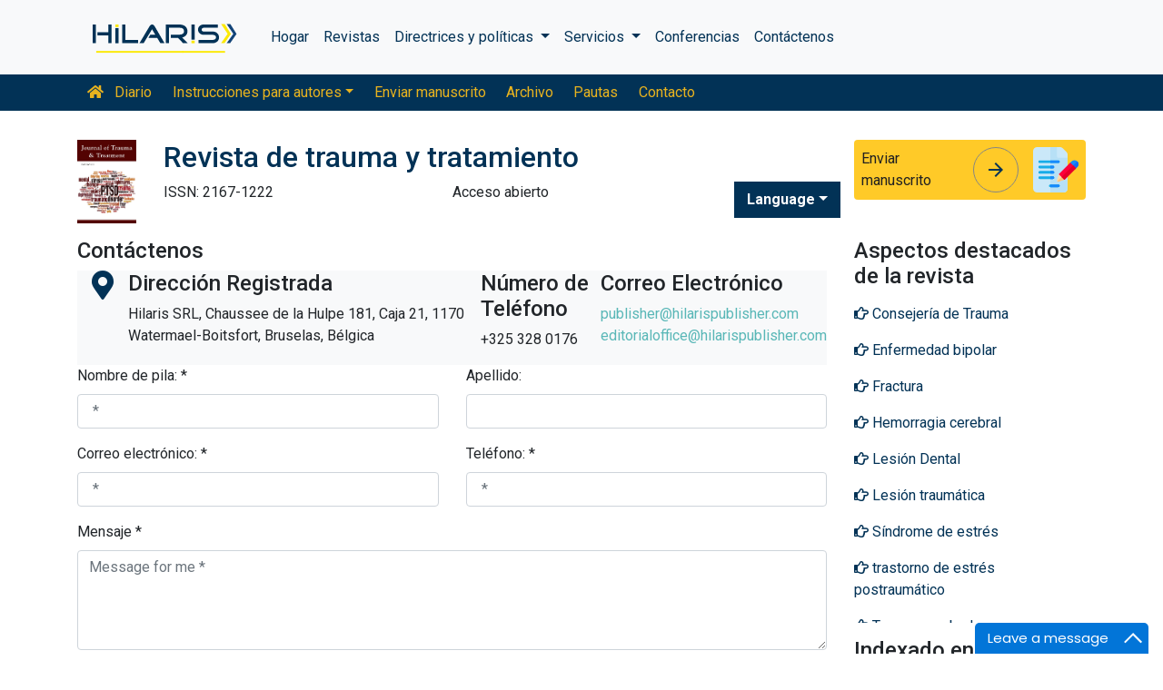

--- FILE ---
content_type: text/html; charset=UTF-8
request_url: https://spanish.hilarispublisher.com/trauma-treatment/contact.html
body_size: 8316
content:
<!doctype html>
<html lang="en">
<head>
<meta charset="utf-8">
<meta name="viewport" content="width=device-width, initial-scale=1, shrink-to-fit=no">
<title>Revista de trauma y tratamiento| Cont&aacute;ctenos</title>
<meta name="keywords" content="Cont&aacute;ctenos, Trauma, Tratamiento" />
<meta name="description" content="jtm-Cont&aacute;ctenos, Revista de trauma y tratamiento." />
<!-- Bootstrap CSS -->
<link rel="alternate" href="https://spanish.hilarispublisher.com/trauma-treatment/contact.html" hreflang="es-ES"/>
<link rel="canonical" href="https://spanish.hilarispublisher.com/trauma-treatment/contact.html">
<meta name="google-site-verification" content="oWMEafdcaiOzLHBHrMgGBwtQrvUtl_diAl2cELZt1Ks" />
<meta name="ROBOTS" content="INDEX,FOLLOW">
<meta name="googlebot" content="INDEX,FOLLOW">
<link rel="stylesheet" href="https://stackpath.bootstrapcdn.com/bootstrap/4.4.1/css/bootstrap.min.css">
<link rel="stylesheet" href="https://cdnjs.cloudflare.com/ajax/libs/font-awesome/5.11.2/css/all.min.css" />
<link rel="stylesheet" href="https://maxcdn.bootstrapcdn.com/font-awesome/4.3.0/css/font-awesome.min.css">
<link href="https://fonts.googleapis.com/icon?family=Material+Icons" rel="stylesheet">
<link href="https://fonts.googleapis.com/css?family=Roboto:100,100i,300,300i,400,400i,500,500i,700,700i,900,900i&display=swap" rel="stylesheet">
<!-- Global CSS -->
<link rel="stylesheet" href="https://cdn.jsdelivr.net/npm/bootstrap-select@1.13.9/dist/css/bootstrap-select.min.css">
<link rel="stylesheet" href="/assets/css/owl.carousel.min.css">
<link rel="stylesheet" href="/assets/css/owl.theme.default.min.css">
<link rel="stylesheet" href="/assets/css/jquery.mCustomScrollbar.min.css">
<link rel="stylesheet" href="/assets/css/global.css">
<link rel="stylesheet" href="/assets/css/styles.css">
<link rel="stylesheet" href="/assets/css/custom.css">
<link rel="stylesheet" href="/assets/css/author.css">
<link rel="stylesheet" href="/assets/css/coolautosuggest.css">
<link rel="icon" href="/assets/img/favicon.ico" type="image/gif" sizes="16x16">
<!-- Global site tag (gtag.js) - Google Analytics -->
<script async src="https://www.googletagmanager.com/gtag/js?id=UA-156021785-1"></script>
<script>
  window.dataLayer = window.dataLayer || [];
  function gtag(){dataLayer.push(arguments);}
  gtag('js', new Date());

  gtag('config', 'G-06FH76MKGX');
</script></head>
<body>
    <nav class="navbar navbar-expand-lg navbar-light bg-light py-3">
    <div class="container">
    <a class="navbar-brand d-smd-none" href="https://spanish.hilarispublisher.com/" title="haga clic aquí"><img src="/assets/img/hilaris-publisher.svg" alt=".." title="haga clic aquí" height="40px"></a>
    <button class="navbar-toggler" type="button" data-toggle="collapse" data-target="#navbarJrnlMain" aria-controls="navbarJrnlMain" aria-expanded="false" aria-label="Toggle navigation">
        <span class="navbar-toggler-icon"></span>
    </button>
    <div class="collapse navbar-collapse" id="navbarJrnlMain">
        <div class="navbar-nav mr-auto">
            <a class="nav-item nav-link" href="https://spanish.hilarispublisher.com/" title="haga clic aquí">Hogar</a>
            <a class="nav-item nav-link" href="https://spanish.hilarispublisher.com/open-access-journals.html" title="haga clic aquí">Revistas</a>
            <div class="nav-item dropdown">
                <a class="nav-link dropdown-toggle" href="#" id="Guidelines" role="button" data-toggle="dropdown" aria-haspopup="true" aria-expanded="false">Directrices y políticas </a>
                <div class="dropdown-menu" aria-labelledby="Guidelines">
                    <a class="dropdown-item" href="https://spanish.hilarispublisher.com/editorial-policies.html" title="Editorial Policies">Políticas editoriales</a>
                    <a class="dropdown-item" href="https://spanish.hilarispublisher.com/submit-manuscript.html" title="Online Submission">Envío en línea</a>
                    <a class="dropdown-item" href="https://spanish.hilarispublisher.com/manuscript-guidelines.html" title="Manuscript Guidelines">Directrices para manuscritos</a>
                    <a class="dropdown-item" href="https://spanish.hilarispublisher.com/policies.html" title="Policies">Políticas</a>
                    <a class="dropdown-item" href="https://spanish.hilarispublisher.com/publication-ethics.html" title="Publication ethics">Ética de publicación</a>
                    <a class="dropdown-item" href="https://spanish.hilarispublisher.com/reviewers.html" title="Reviewers">Revisores</a>
                    <a class="dropdown-item" href="https://spanish.hilarispublisher.com/terms-conditions.html" title="Terms and Conditions">Términos y condiciones</a>
                </div>
            </div>


                <div class="nav-item dropdown">
                <a class="nav-link dropdown-toggle" href="#" id="Services" role="button" data-toggle="dropdown" aria-haspopup="true" aria-expanded="false">Servicios </a>
                <div class="dropdown-menu" aria-labelledby="Services">
                    <a class="dropdown-item" href="https://spanish.hilarispublisher.com/advertisement.html" title="Advertisement">Anuncio</a>
                    <a class="dropdown-item" href="https://spanish.hilarispublisher.com/membership.html" title="Membership">Afiliación</a>
                    <a class="dropdown-item" href="https://spanish.hilarispublisher.com/reprints.html" title="Reprints">Reimpresiones</a>
                    <a class="dropdown-item" href="https://spanish.hilarispublisher.com/subscription.html" title="Subscription"> Suscripción</a>
                    
                </div>
            </div>
                    <!-- <a class="nav-link dropdown-toggle" href="#" id="Services" role="button" data-toggle="dropdown" aria-haspopup="true" aria-expanded="false">Services</a>
                    <div class="dropdown-menu" aria-labelledby="Services">
                    <a class="dropdown-item" href="https://spanish.hilarispublisher.com/advertisement.html" title="Advertisement">Advertisement</a>
                    <a class="dropdown-item" href="https://spanish.hilarispublisher.com/membership.html" title="Membership">Membership</a>
                    <a class="dropdown-item" href="https://spanish.hilarispublisher.com/reprints.html" title="Reprints">Reprints</a> -->


            <a class="nav-item nav-link" href="https://spanish.hilarispublisher.com/conferences.html" title="Conferences">Conferencias</a>
            <a class="nav-item nav-link" href="https://spanish.hilarispublisher.com/contact-us.html" title="Contact">Contáctenos</a>
        </div>
        <!-- <form class="form-inline my-2 my-lg-0" method="get" action="https://spanish.hilarispublisher.com/search-results.php">
            <div class="input-group">
                <input class="form-control border-secondary w-100" type="text" name="keyword" id="keyword" required placeholder="Search" aria-label="Search">
                <div class="input-group-append">
                    <button class="btn btn-outline-secondary bg-yellow-800-hover" type="submit"><i class="fas fa-search"></i></button>
                </div>
            </div>
        </form> -->
    </div>
    </div>
</nav>

<nav class="navbar navbar-expand-lg navbar-dark bg-primary p-0 mb-3 nav-links-mobile-view">
    <div class="container mx-3 mx-sm-auto">
        <a class="navbar-brand d-block d-sm-none" href="#">Menú de diario</a>
        <button class="navbar-toggler" type="button" data-toggle="collapse" data-target="#navbarJrnl" aria-controls="navbarJrnl" aria-expanded="false" aria-label="Toggle navigation">
            <span class="navbar-toggler-icon"></span>
        </button>

        <div class="collapse navbar-collapse" id="navbarJrnl">
            <div class="navbar-nav mr-auto">
                <a class="nav-item nav-link" href="https://spanish.hilarispublisher.com/trauma-treatment.html" title="Journal Home"><i class="fas fa-home pr-2"></i> Diario</a>
				 <div class="nav-item dropdown">
                    <a class="nav-link dropdown-toggle " href="#" id="EditorialPanel" role="button" data-toggle="dropdown" aria-haspopup="true" aria-expanded="false">Instrucciones para autores</a>
                    <div class="dropdown-menu" aria-labelledby="EditorialPanel">
                        <a class="dropdown-item" href="https://spanish.hilarispublisher.com/trauma-treatment/instructionsforauthors.html" title="haga clic aquí">Instrucciones para autores</a>
						<a class="dropdown-item" href="https://spanish.hilarispublisher.com/trauma-treatment/aim-and-scope.html" title="haga clic aquí">Objetivo y alcance</a>						<a class="dropdown-item" href="https://spanish.hilarispublisher.com/trauma-treatment/ethical-malpractices.html" title="haga clic aquí">Declaración de ética y negligencia en publicaciones</a>						<a class="dropdown-item" href="https://spanish.hilarispublisher.com/trauma-treatment/peer-review-process.html" title="haga clic aquí">Proceso de revisión por pares</a>                    </div>
                </div>

                <a class="nav-link " href="https://spanish.hilarispublisher.com/trauma-treatment/submit-manuscript.html" title="haga clic aquí">Enviar manuscrito</a>
                <a class="nav-link " href="https://spanish.hilarispublisher.com/trauma-treatment/archive.html" title="haga clic aquí">Archivo</a>
                <a class="nav-link " href="https://spanish.hilarispublisher.com/trauma-treatment/guidelines.html" title="haga clic aquí">Pautas</a>
                <a class="nav-item nav-link" href="https://spanish.hilarispublisher.com/trauma-treatment/contact.html" title="haga clic aquí">Contacto</a>
            </div>
        </div>
    </div>
</nav>
<header class="container py-3">
    <div class="row align-items-start">
        <div class="col-lg-1 col-md-1 d-none d-sm-block">
            <img src="https://www.hilarispublisher.com/admin/flyers/journal-of-trauma--treatment-flyer.jpg" alt=".." title="haga clic aquí" class="img-fluid">
        </div>
        <div class="col-lg col-md">
            <h1 class="h2 text-primary">Revista de trauma y tratamiento</h1>
			<div class="row">
                <div class="col">
                    <p class="mb-1">ISSN: 2167-1222 </p>                </div>
                <div class="col">
                    Acceso abierto			    </div>
                <div class="nav-item dropdown multi_lang j_multi_lang">
                    <a class="nav-link dropdown-toggle" href="#" id="multi_lang" role="button" data-toggle="dropdown" aria-haspopup="true" aria-expanded="false">Language</a>
                    <div class="dropdown-menu" aria-labelledby="">
                                                <a class="dropdown-item" href="https://www.hilarispublisher.com/trauma-treatment/contact.html" title="English">
                            <img src="https://www.hilarispublisher.com/admin/flags/usa.png">English                        </a>
                                                <a class="dropdown-item" href="https://chinese.hilarispublisher.com/trauma-treatment/contact.html" title="Chinese">
                            <img src="https://www.hilarispublisher.com/admin/flags/china.png">Chinese                        </a>
                                                <a class="dropdown-item" href="https://russian.hilarispublisher.com/trauma-treatment/contact.html" title="Russian">
                            <img src="https://www.hilarispublisher.com/admin/flags/russia.png">Russian                        </a>
                                                <a class="dropdown-item" href="https://german.hilarispublisher.com/trauma-treatment/contact.html" title="German">
                            <img src="https://www.hilarispublisher.com/admin/flags/germany.png">German                        </a>
                                                <a class="dropdown-item" href="https://french.hilarispublisher.com/trauma-treatment/contact.html" title="French">
                            <img src="https://www.hilarispublisher.com/admin/flags/france.png">French                        </a>
                                                <a class="dropdown-item" href="https://japanese.hilarispublisher.com/trauma-treatment/contact.html" title="Japanese">
                            <img src="https://www.hilarispublisher.com/admin/flags/japan.png">Japanese                        </a>
                                                <a class="dropdown-item" href="https://portuguese.hilarispublisher.com/trauma-treatment/contact.html" title="Portuguese">
                            <img src="https://www.hilarispublisher.com/admin/flags/portugal.png">Portuguese                        </a>
                                                <a class="dropdown-item" href="https://hindi.hilarispublisher.com/trauma-treatment/contact.html" title="Hindi">
                            <img src="https://www.hilarispublisher.com/admin/flags/india.png">Hindi                        </a>
                                                <a class="dropdown-item" href="https://telugu.hilarispublisher.com/trauma-treatment/contact.html" title="Telugu">
                            <img src="https://www.hilarispublisher.com/admin/flags/india.png">Telugu                        </a>
                                                <a class="dropdown-item" href="https://tamil.hilarispublisher.com/trauma-treatment/contact.html" title="Tamil">
                            <img src="https://www.hilarispublisher.com/admin/flags/india.png">Tamil                        </a>
                                            </div>
                </div>
            </div>
        </div>
        <div class="col-lg-3 col-md-4">
            
			<div class="card bg-amber-400 border-0">
                <div class="card-body p-2 d-flex align-items-center">
                    Enviar manuscrito                    <a class="animate-icon mx-3 stretched-link" href="https://www.scholarscentral.org/submissions/trauma-treatment.html" title="haga clic aquí" target="_blank">
                        <span target="_blank" class="animate-icon-horizontal">
                            <i class="material-icons animate-icon-horizontal-wrap animate-icon-left-to-right">arrow_forward</i>
                            <i class="material-icons animate-icon-horizontal-wrap animate-icon-left-to-right">arrow_forward</i>
                        </span>
                    </a>
                    <img src="/assets/img/manuscript.svg" alt=".." width="50">
                </div>
            </div>
            <div class="mt-2 cu_whatsapp">    
                       </div>

        </div>
    </div>
</header>

    <section class="container">
        <div class="row">
            <div class="col-12 col-sm a_tag_c">
              <h2 class="font-size-7">Cont&aacute;ctenos</h2>    
              <div class="row">
    <div class="col-12">
      
      <div class="bg-light">
      <div class="row align-items-center">
        <div class="col">
          <div class="d-flex ml-3">
            <i class="fas fa-map-marker-alt fa-2x mr-3 text-primary"></i>
            <div>
<div>
<h4>Dirección Registrada</h4>
<address>Hilaris SRL, Chaussee de la Hulpe 181, Caja 21, 1170 Watermael-Boitsfort, Bruselas, Bélgica</address></div>
</div>
<div>
<div>
<h4>Número de Teléfono</h4>
<p>+325 328 0176</p>
</div>
</div>
<div>
<div>
<h4>Correo Electrónico</h4>
<p><a href="mailto:publisher@hilarispublisher.com">publisher@hilarispublisher.com</a><br /><a href="mailto:editorialoffice@hilarispublisher.com">editorialoffice@hilarispublisher.com</a></p>
</div>
</div>
          </div>
          </div>
      </div>
      </div>
    </div>
    <div class="col">
        <form name="submit" action="" method="post" enctype="multipart/form-data" onSubmit="return captchaload();">
	        			<div class="controls">
				<div class="row">
					<div class="col-lg-6">
						<div class="form-group">
							<label for="form_name">Nombre de pila: *</label>
							<input id="form_name" type="text" name="c_fname" class="form-control" placeholder=" *" required="required" data-error="Firstname is required.">
						</div>
					</div>
					<div class="col-lg-6">
						<div class="form-group">
							<label for="form_lastname">Apellido: </label>
							<input id="form_lastname" type="text" name="c_lname" class="form-control" placeholder="">
							<!--<div class="help-block with-errors"></div>-->
						</div>
					</div>
				</div>
                
				<div class="row">
					<div class="col-lg-6">
						<div class="form-group">
							<label for="form_email">Correo electrónico: *</label>
							<input id="form_email" type="email" name="c_email" class="form-control" placeholder=" *" required="required" data-error="Valid email is required.">
							<div class="help-block with-errors"></div>
						</div>
					</div>
					<div class="col-lg-6">
						<div class="form-group">
							<label for="form_phone">Teléfono: *</label>
							<input id="form_phone" type="text" name="c_phone" class="form-control" placeholder=" *" required>
						</div>
					</div>
				</div>                
				<div class="form-group">
					<label for="form_message">Mensaje *</label>
					<textarea id="form_message" name="c_question" class="form-control" placeholder="Message for me *" rows="4" required="required" data-error=""></textarea>
				</div>
                
                <div class="row">
					<div class="col-lg-12">
                      <div class="form-group">
                        <div class="g-recaptcha" data-sitekey="6Lcn5KYUAAAAANlkBesndlyGr-uftKab9h3Y7Tfw" data-badge="inline"  data-callback="setResponse"></div>
                        <div id="g-recaptcha-error"></div>
                        <input type="hidden" id="captcha-response" name="captcha-response" />
                         
                      </div>
					</div>  
                </div>
                                
                <div class="form-group">
                    <input type="submit" name="submit" class="btn btn-success btn-send" value="Enviar mensaje">
<!--                    <p><strong>*</strong> These fields are required</p>-->
                </div>
			</div>
		</form>
    </div>
  </div>
<!---captcha javascripting-->    
<script src="https://www.google.com/recaptcha/api.js" async defer></script>
<script>
var onloadCallback = function() {
    grecaptcha.execute();
};

function setResponse(response) { 
    document.getElementById('captcha-response').value = response; 
}

function captchaload(){
	
    var response = grecaptcha.getResponse();
    if(response.length == 0) {
        document.getElementById('g-recaptcha-error').innerHTML = '<span style="color:red;">Verify reCaptcha !!!! field is required.</span>';
        return false;
    }
    return true;	
}
</script> 
<!---captcha javascripting end-->  
            </div>            
            <div class="col-12 col-lg-3">
             <!--==========relevant topics==================-->
<div class="mb-3">
	<h4>Aspectos destacados de la revista</h4>
    <nav class="nav flex-column scrollbar a-pl-0" style="max-height:50vh;">
                <a href="https://spanish.hilarispublisher.com/scholarly/trauma-counselling-journals-articles-ppts-list-1884.html" class="nav-link" title="Consejer&iacute;a de Trauma" title="haga clic aquí"><i class="far fa-hand-point-right"></i> Consejer&iacute;a de Trauma</a>
                <a href="https://spanish.hilarispublisher.com/scholarly/bipolar-illness-journals-articles-ppts-list-1648.html" class="nav-link" title="Enfermedad bipolar" title="haga clic aquí"><i class="far fa-hand-point-right"></i> Enfermedad bipolar</a>
                <a href="https://spanish.hilarispublisher.com/scholarly/fracture-journals-articles-ppts-list-1649.html" class="nav-link" title="Fractura" title="haga clic aquí"><i class="far fa-hand-point-right"></i> Fractura</a>
                <a href="https://spanish.hilarispublisher.com/scholarly/brain-hemorrhage-journals-articles-ppts-list-1888.html" class="nav-link" title="Hemorragia cerebral" title="haga clic aquí"><i class="far fa-hand-point-right"></i> Hemorragia cerebral</a>
                <a href="https://spanish.hilarispublisher.com/scholarly/dental-injury-journals-articles-ppts-list-1887.html" class="nav-link" title="Lesi&oacute;n Dental" title="haga clic aquí"><i class="far fa-hand-point-right"></i> Lesi&oacute;n Dental</a>
                <a href="https://spanish.hilarispublisher.com/scholarly/traumatic-injury-journals-articles-ppts-list-1890.html" class="nav-link" title="Lesi&oacute;n traum&aacute;tica" title="haga clic aquí"><i class="far fa-hand-point-right"></i> Lesi&oacute;n traum&aacute;tica</a>
                <a href="https://spanish.hilarispublisher.com/scholarly/stress-syndrome-journals-articles-ppts-list-1824.html" class="nav-link" title="S&iacute;ndrome de estr&eacute;s" title="haga clic aquí"><i class="far fa-hand-point-right"></i> S&iacute;ndrome de estr&eacute;s</a>
                <a href="https://spanish.hilarispublisher.com/scholarly/ptsd-journals-articles-ppts-list-1885.html" class="nav-link" title="trastorno de estr&eacute;s postraum&aacute;tico" title="haga clic aquí"><i class="far fa-hand-point-right"></i> trastorno de estr&eacute;s postraum&aacute;tico</a>
                <a href="https://spanish.hilarispublisher.com/scholarly/brain-trauma-journals-articles-ppts-list-1646.html" class="nav-link" title="Trauma cerebral" title="haga clic aquí"><i class="far fa-hand-point-right"></i> Trauma cerebral</a>
                <a href="https://spanish.hilarispublisher.com/scholarly/sports-trauma-journals-articles-ppts-list-1651.html" class="nav-link" title="Trauma deportivo" title="haga clic aquí"><i class="far fa-hand-point-right"></i> Trauma deportivo</a>
                <a href="https://spanish.hilarispublisher.com/scholarly/childhood-trauma-journals-articles-ppts-list-1647.html" class="nav-link" title="Trauma infantil" title="haga clic aquí"><i class="far fa-hand-point-right"></i> Trauma infantil</a>
                <a href="https://spanish.hilarispublisher.com/scholarly/betrayal-trauma-journals-articles-ppts-list-1867.html" class="nav-link" title="Trauma por traici&oacute;n" title="haga clic aquí"><i class="far fa-hand-point-right"></i> Trauma por traici&oacute;n</a>
                <a href="https://spanish.hilarispublisher.com/scholarly/psychological-trauma-journals-articles-ppts-list-1889.html" class="nav-link" title="Trauma psic&oacute;logico" title="haga clic aquí"><i class="far fa-hand-point-right"></i> Trauma psic&oacute;logico</a>
                <a href="https://spanish.hilarispublisher.com/scholarly/trauma-and-pain-journals-articles-ppts-list-1893.html" class="nav-link" title="Trauma y dolor" title="haga clic aquí"><i class="far fa-hand-point-right"></i> Trauma y dolor</a>
                <a href="https://spanish.hilarispublisher.com/scholarly/traumatic-iritis-journals-articles-ppts-list-1892.html" class="nav-link" title="Traumatic Iritis" title="haga clic aquí"><i class="far fa-hand-point-right"></i> Traumatic Iritis</a>
                <a href="https://spanish.hilarispublisher.com/scholarly/blunt-trauma-journals-articles-ppts-list-1886.html" class="nav-link" title="Traumatismo cerrado" title="haga clic aquí"><i class="far fa-hand-point-right"></i> Traumatismo cerrado</a>
                <a href="https://spanish.hilarispublisher.com/scholarly/craniocerebral-trauma-journals-articles-ppts-list-1823.html" class="nav-link" title="Traumatismo craneoencef&aacute;lico" title="haga clic aquí"><i class="far fa-hand-point-right"></i> Traumatismo craneoencef&aacute;lico</a>
                <a href="https://spanish.hilarispublisher.com/scholarly/lung-trauma-journals-articles-ppts-list-1652.html" class="nav-link" title="Traumatismo pulmonar" title="haga clic aquí"><i class="far fa-hand-point-right"></i> Traumatismo pulmonar</a>
                <a href="https://spanish.hilarispublisher.com/scholarly/traumatology-journals-articles-ppts-list-1821.html" class="nav-link" title="traumatolog&iacute;a" title="haga clic aquí"><i class="far fa-hand-point-right"></i> traumatolog&iacute;a</a>
                <a href="https://spanish.hilarispublisher.com/scholarly/orthopedic-trauma-journals-articles-ppts-list-1891.html" class="nav-link" title="Traumatolog&iacute;a ortop&eacute;dica" title="haga clic aquí"><i class="far fa-hand-point-right"></i> Traumatolog&iacute;a ortop&eacute;dica</a>
                <a href="https://spanish.hilarispublisher.com/scholarly/violence-journals-articles-ppts-list-1822.html" class="nav-link" title="Violencia" title="haga clic aquí"><i class="far fa-hand-point-right"></i> Violencia</a>
            </nav>
</div>
<!--==========Indexed in==============-->
<div class="mb-3">
    <h4>Indexado en</h4>
    <nav class="nav flex-column scrollbar a-pl-0" style="max-height:40vh;">
                 <i class="fa fa-chevron-right" style="font-size: 11px;color: #0056b3;"></i> &Iacute;ndice Cop&eacute;rnico<br>
                 <i class="fa fa-chevron-right" style="font-size: 11px;color: #0056b3;"></i> Google Acad&eacute;mico<br>
                 <i class="fa fa-chevron-right" style="font-size: 11px;color: #0056b3;"></i> Abrir puerta J<br>
                 <i class="fa fa-chevron-right" style="font-size: 11px;color: #0056b3;"></i> Revista Gen&aacute;micaBuscar<br>
                 <i class="fa fa-chevron-right" style="font-size: 11px;color: #0056b3;"></i> SeguridadIluminado<br>
                 <i class="fa fa-chevron-right" style="font-size: 11px;color: #0056b3;"></i> B&uacute;squeda de referencia<br>
                 <i class="fa fa-chevron-right" style="font-size: 11px;color: #0056b3;"></i> Universidad Hamdard<br>
                 <i class="fa fa-chevron-right" style="font-size: 11px;color: #0056b3;"></i> EBSCO AZ<br>
                 <i class="fa fa-chevron-right" style="font-size: 11px;color: #0056b3;"></i> OCLC-WorldCat<br>
                 <i class="fa fa-chevron-right" style="font-size: 11px;color: #0056b3;"></i> publones<br>
                 <i class="fa fa-chevron-right" style="font-size: 11px;color: #0056b3;"></i> Fundaci&oacute;n de Ginebra para la educaci&oacute;n y la investigaci&oacute;n m&eacute;dicas<br>
                 <i class="fa fa-chevron-right" style="font-size: 11px;color: #0056b3;"></i> Pub Europeo<br>
            </nav>
</div>
<!--==========USEFUL Links topics==================-->
<div class=" mb-3">
<h4>enlaces relacionados</h4>
<div class="card-body p-0">
<nav class="nav flex-column font-size-4 a-py-1">    
  <a class="nav-item nav-link p-0" href="https://spanish.hilarispublisher.com/trauma-treatment/indexing.html" title="haga clic aquí"><span><i class="far fa-hand-point-right"></i></span><span class="cu_posion">Resumen e indexación</span></a>

<a class="nav-item nav-link p-0" href="https://spanish.hilarispublisher.com/trauma-treatment/archive.html" title="haga clic aquí"><span><i class="far fa-hand-point-right"></i></span><span class="cu_posion">Tabla de contenido</span></a>

</nav>
</div>
</div>
<!--==========USEFUL Links topics====END============-->
<div class=" mb-3">
<h4>Revistas de acceso abierto</h4>
    <div class="card-body p-0">
    <nav class="nav flex-column font-size-4 a-py-1">
        
      <a class="nav-item nav-link p-0" href="https://spanish.hilarispublisher.com/business-and-management-journals.html" title="haga clic aquí"><span><i class="far fa-hand-point-right"></i></span><span class="cu_posion">Administración de Empresas</span></a>
        
      <a class="nav-item nav-link p-0" href="https://spanish.hilarispublisher.com/clinical-sciences-journals.html" title="haga clic aquí"><span><i class="far fa-hand-point-right"></i></span><span class="cu_posion">Ciencias Clínicas</span></a>
        
      <a class="nav-item nav-link p-0" href="https://spanish.hilarispublisher.com/pharmaceutical-sciences-journals.html" title="haga clic aquí"><span><i class="far fa-hand-point-right"></i></span><span class="cu_posion">Ciencias farmacéuticas</span></a>
        
      <a class="nav-item nav-link p-0" href="https://spanish.hilarispublisher.com/medical-sciences-journals.html" title="haga clic aquí"><span><i class="far fa-hand-point-right"></i></span><span class="cu_posion">Ciencias Médicas</span></a>
        
      <a class="nav-item nav-link p-0" href="https://spanish.hilarispublisher.com/genetics-and-molecular-biology-journals.html" title="haga clic aquí"><span><i class="far fa-hand-point-right"></i></span><span class="cu_posion">Genética y biología molecular</span></a>
        
      <a class="nav-item nav-link p-0" href="https://spanish.hilarispublisher.com/engineering-journals.html" title="haga clic aquí"><span><i class="far fa-hand-point-right"></i></span><span class="cu_posion">Ingeniería</span></a>
        
      <a class="nav-item nav-link p-0" href="https://spanish.hilarispublisher.com/immunology-and-microbiology-journals.html" title="haga clic aquí"><span><i class="far fa-hand-point-right"></i></span><span class="cu_posion">Inmunología y Microbiología</span></a>
        
      <a class="nav-item nav-link p-0" href="https://spanish.hilarispublisher.com/neuroscience-and-psychology-journals.html" title="haga clic aquí"><span><i class="far fa-hand-point-right"></i></span><span class="cu_posion">Neurociencia y Psicología</span></a>
        
      <a class="nav-item nav-link p-0" href="https://spanish.hilarispublisher.com/science-and-technology-journals.html" title="haga clic aquí"><span><i class="far fa-hand-point-right"></i></span><span class="cu_posion">Tecnología científica</span></a>
        
    </nav>
    </div>
</div>

<script src="https://ajax.googleapis.com/ajax/libs/jquery/3.4.1/jquery.min.js"></script>
<script type="text/javascript">  
$(window).scroll(function() {    
    var scroll = $(window).scrollTop();
    if (scroll >= 1000) {       
        $(".Information").addClass("Informationstic").fadeIn(1000);
    }
    else{
      $(".Information").removeClass("Informationstic").fadeIn(1000);
    }
}); 
</script>            </div>
        </div>
    </section>
    <footer class="container-fluid bg-grey-300 border-top-1">
  <div class="row py-3">
      <div class="col-sm">
        <h5 class="fweight-600">Categorías</h5>
        <nav class="nav row a-py-2">
              
          <a class="nav-link col-sm-6" href="https://spanish.hilarispublisher.com/business-and-management-journals.html" title="Administración de Empresas">Administración de Empresas</a>
            
          <a class="nav-link col-sm-6" href="https://spanish.hilarispublisher.com/clinical-sciences-journals.html" title="Ciencias Clínicas">Ciencias Clínicas</a>
            
          <a class="nav-link col-sm-6" href="https://spanish.hilarispublisher.com/pharmaceutical-sciences-journals.html" title="Ciencias farmacéuticas">Ciencias farmacéuticas</a>
            
          <a class="nav-link col-sm-6" href="https://spanish.hilarispublisher.com/medical-sciences-journals.html" title="Ciencias Médicas">Ciencias Médicas</a>
            
          <a class="nav-link col-sm-6" href="https://spanish.hilarispublisher.com/genetics-and-molecular-biology-journals.html" title="Genética y biología molecular">Genética y biología molecular</a>
            
          <a class="nav-link col-sm-6" href="https://spanish.hilarispublisher.com/engineering-journals.html" title="Ingeniería">Ingeniería</a>
            
          <a class="nav-link col-sm-6" href="https://spanish.hilarispublisher.com/immunology-and-microbiology-journals.html" title="Inmunología y Microbiología">Inmunología y Microbiología</a>
            
          <a class="nav-link col-sm-6" href="https://spanish.hilarispublisher.com/neuroscience-and-psychology-journals.html" title="Neurociencia y Psicología">Neurociencia y Psicología</a>
            
          <a class="nav-link col-sm-6" href="https://spanish.hilarispublisher.com/science-and-technology-journals.html" title="Tecnología científica">Tecnología científica</a>
            
        </nav>
      </div>
      <div class="col-sm-3 border-left-1">
        <h5 class="fweight-600">Pautas</h5>
        <ul class="list-unstyled mb-0 a-py-2">
            <li><a href="https://spanish.hilarispublisher.com/manuscript-guidelines.html" title="haga clic aquí">Pautas para el autor</a></li>
            <li><a href="https://spanish.hilarispublisher.com/editor-guidelines.html" title="haga clic aquí">Directrices del editor</a></li>
            <li><a href="https://spanish.hilarispublisher.com/reviewer-guidelines.html" title="haga clic aquí">Directrices para el revisor</a></li>
        </ul>
      </div>
      <div class="col-sm-2 border-left-1">
        <h5 class="fweight-600">Acerca de Hilaris</h5>
        <ul class="list-unstyled mb-0 a-py-2">
            <li><a href="https://spanish.hilarispublisher.com/about-us.html" title="haga clic aquí">Sobre nosotros</a></li>
            <li><a href="https://spanish.hilarispublisher.com/open-access.html" title="haga clic aquí">Acceso abierto</a></li>
            <li><a href="https://spanish.hilarispublisher.com/contact-us.html" title="haga clic aquí">Contáctenos</a></li>
            <li><a href="https://spanish.hilarispublisher.com/terms-conditions.html" title="haga clic aquí">Términos</a></li>
            <li><a href="https://spanish.hilarispublisher.com/faq.html" title="haga clic aquí">Preguntas frecuentes</a></li>
        </ul>
      </div>
      <div class="col-sm-2 border-left-1">
        <h5 class="fweight-600">Síganos</h5>
        <ul class="list-unstyled mb-0 a-py-2 footer_social">
            <li><a href="https://www.facebook.com/hilarispublisher/" title="haga clic aquí" target="blank"><i class="fab fa-facebook-square"></i></a></li>
            <li><a href="https://twitter.com/hilarispublish2" title="haga clic aquí" target="blank"><i class="fab fa-twitter-square"></i></a></li>
            <li><a href="https://www.linkedin.com/company/31133357/admin/" title="haga clic aquí" target="blank"><i class="fab fa-linkedin"></i></a></li>
            <li><a href="https://www.instagram.com/hilaris_publisher/?hl=en" title="haga clic aquí" target="blank"><i class="fa fa-instagram"></i></a></li>
            <li><a href="#" title="haga clic aquí" target="blank"><i class="fab fa-youtube"></i></a></li>
        </ul>
      </div>
  </div>
<!--<div><a href="https://www.globaltechsummit.com" class="bell_icon" target="_blank"><img src="https://www.vizagtechsummit.com/images/bellicon.png" alt="Global Tech Summit"></a></div>-->
  <div class="row">
    <div class="col-12">
      <p class="border-top-1 pt-2 text-right">Derechos de autor &copy; 2026 Todos los derechos reservados por <strong><a href="https://spanish.hilarispublisher.com/" title="Hilaris">Hilaris SRL</a></strong></p>
    </div>
  </div>
</footer>
<!--==========================
Scroll To Top
============================-->
<a class="cd-top js-cd-top animate-icon" href="https://spanish.hilarispublisher.com/submit-manuscript.html" title="Scroll to Top">
    <span target="_blank" class="animate-icon-vertical">
        <i class="material-icons animate-icon-vertical-wrap animate-icon-bottom-to-top">arrow_upward</i>
        <i class="material-icons animate-icon-vertical-wrap animate-icon-bottom-to-top">arrow_upward</i>
    </span>
</a>
<!-- Optional JavaScript -->
<!-- jQuery first, then Popper.js, then Bootstrap JS -->
<script src="https://code.jquery.com/jquery-3.3.1.min.js"></script>
<script src="https://cdnjs.cloudflare.com/ajax/libs/popper.js/1.14.7/umd/popper.min.js"></script>
<script src="https://stackpath.bootstrapcdn.com/bootstrap/4.3.1/js/bootstrap.min.js"></script>
<script src="https://cdn.jsdelivr.net/npm/bootstrap-select@1.13.9/dist/js/bootstrap-select.min.js"></script>
<script src="/assets/js/owl.carousel.min.js"></script>
<script src="/assets/js/grids.min.js" type="text/javascript"></script>
<script src="/assets/js/jquery.matchHeight-min.js" type="text/javascript"></script>
<!--Get the app icon js-->
<script>
jQuery(function($) {
  $(window).scroll(function fix_element() {
    $('#target').css(
      $(window).scrollTop() > 100
        ? { 'position': 'fixed', 'top': '440px' }
        : { 'position': 'absolute', 'top': '440px' }
    );
    return fix_element;
  }());
});
</script>
<!--Get the app icon js end-->
<!--==========================
Scroll To Top
============================-->
<script src="/assets/js/scroll-to-top.js"></script>
<script type="text/javascript">
    // Equal Height
    var EqualHeight = function() {
        "use strict";

        // Handle Equal Height
        var handleEqualHeight = function() {
            $(function($) {
              
            var i;
            for (i = 0; i < 5; i++) {
            //alert(i);
               $('.equal-height-'+i).responsiveEqualHeightGrid();
            } 
            });
        }

        return {
            init: function() {
                handleEqualHeight(); // initial setup for equal height
            }
        }
    }();

    $(document).ready(function() {
        EqualHeight.init();
    });
</script>
<script>
    $(function() {
        $('.match-height').matchHeight({
            byRow: true,
            property: 'height',
            target: null,
        });
    });
</script>
<script>
    $(document).ready(function() {
        $('.subject-carousel').owlCarousel({
            margin: 20,
            rewind: true,
            dots: false,
            nav: true,
            autoplay: true,
            autoplayTimeout: 2000,
            autoplayHoverPause: true,
            responsive: {
                0: {
                    items: 1
                },
                600: {
                    items: 3
                },
                1000: {
                    items: 6
                }
            }
        })
    });
</script>
<script>
    $('.eb-carousel').owlCarousel({
        loop: true,
        margin: 20,
        dots: false,
        autoplay: true,
        autoplayTimeout: 2000,
        autoplayHoverPause: true,
        responsive: {
            0: {
                items: 1
            },
            600: {
                items: 3
            },
            1000: {
                items: 4
            }
        }
    })
</script>
<script src="/assets/js/jquery.mCustomScrollbar.concat.min.js" type="text/javascript"></script>
<script type="text/javascript">
	// Scrollbar
	var Scrollbar = function() {
		"use strict";

		// Handle Scrollbar Linear
		var handleScrollbarLinear = function() {
			$(".scrollbar").mCustomScrollbar({
				theme: "minimal-dark"
			});
		}

		return {
			init: function() {
				handleScrollbarLinear(); // initial setup for scrollbar linear
			}
		}
	}();

	$(document).ready(function() {
		Scrollbar.init();
	}); 
	
	/*==========================
		Bootstrap Popover
	============================*/
	$(function () {
		$('[data-toggle="popover"]').popover()
	})

	
</script>

<script src="/assets/js/jquery.malihu.PageScroll2id.min.js" type="text/javascript"></script>
<script type="text/javascript">(function($){
        $(window).on("load",function(){
            $("a[rel='m_PageScroll2id']").mPageScroll2id();
        });
    })(jQuery);
</script>
<!------autosuggest search---->
<script type="text/javascript" src="/assets/js/coolautosuggest.js"></script>
<script language="javascript" type="text/javascript">
	$("#keyword").coolautosuggest({
		url: "https://spanish.hilarispublisher.com/author-names.php?chars=",
		minChars: 3,
	});
</script>
<!------onspot search---->
<script type="text/javascript">
$(document).ready(function()
{
    $("#wait").hide();
    $("#jkeyword").keyup(function()
    {
        $("#wait").show();
        //values of sending variables
        var jkeyword=$("#jkeyword").val();
        var dataString = { 'jkeyword':jkeyword };

        $.ajax
        ({
        type: "POST",
        url: "https://spanish.hilarispublisher.com/journal-search.php",
        data:dataString,
        cache: false,
        success: function(html)
        {
        $("#jresult").html(html);
        $("#wait").hide();}
        });

    });
});
</script>
<!--<style>
.bell_icon {
		position: fixed;
		border-radius: 3px;
		right: 0px;
		bottom: 113px;
		color: #fff;
		z-index: 99999;
}
.bell_icon img {
		width: 100%;
		max-width: 160px;
		border-radius: 8px;
}
</style>-->

<script type="text/javascript">function add_chatinline(){var hccid=70908001;var nt=document.createElement("script");nt.async=true;nt.src="https://mylivechat.com/chatinline.aspx?hccid="+hccid;var ct=document.getElementsByTagName("script")[0];ct.parentNode.insertBefore(nt,ct);}
add_chatinline(); </script><script defer src="https://static.cloudflareinsights.com/beacon.min.js/vcd15cbe7772f49c399c6a5babf22c1241717689176015" integrity="sha512-ZpsOmlRQV6y907TI0dKBHq9Md29nnaEIPlkf84rnaERnq6zvWvPUqr2ft8M1aS28oN72PdrCzSjY4U6VaAw1EQ==" data-cf-beacon='{"version":"2024.11.0","token":"ce943ae300d043ebbcc1135d7cccfb29","r":1,"server_timing":{"name":{"cfCacheStatus":true,"cfEdge":true,"cfExtPri":true,"cfL4":true,"cfOrigin":true,"cfSpeedBrain":true},"location_startswith":null}}' crossorigin="anonymous"></script>
</body>
</html>

--- FILE ---
content_type: text/html; charset=utf-8
request_url: https://www.google.com/recaptcha/api2/anchor?ar=1&k=6Lcn5KYUAAAAANlkBesndlyGr-uftKab9h3Y7Tfw&co=aHR0cHM6Ly9zcGFuaXNoLmhpbGFyaXNwdWJsaXNoZXIuY29tOjQ0Mw..&hl=en&v=PoyoqOPhxBO7pBk68S4YbpHZ&size=normal&badge=inline&anchor-ms=20000&execute-ms=30000&cb=zcccxhb8657s
body_size: 49059
content:
<!DOCTYPE HTML><html dir="ltr" lang="en"><head><meta http-equiv="Content-Type" content="text/html; charset=UTF-8">
<meta http-equiv="X-UA-Compatible" content="IE=edge">
<title>reCAPTCHA</title>
<style type="text/css">
/* cyrillic-ext */
@font-face {
  font-family: 'Roboto';
  font-style: normal;
  font-weight: 400;
  font-stretch: 100%;
  src: url(//fonts.gstatic.com/s/roboto/v48/KFO7CnqEu92Fr1ME7kSn66aGLdTylUAMa3GUBHMdazTgWw.woff2) format('woff2');
  unicode-range: U+0460-052F, U+1C80-1C8A, U+20B4, U+2DE0-2DFF, U+A640-A69F, U+FE2E-FE2F;
}
/* cyrillic */
@font-face {
  font-family: 'Roboto';
  font-style: normal;
  font-weight: 400;
  font-stretch: 100%;
  src: url(//fonts.gstatic.com/s/roboto/v48/KFO7CnqEu92Fr1ME7kSn66aGLdTylUAMa3iUBHMdazTgWw.woff2) format('woff2');
  unicode-range: U+0301, U+0400-045F, U+0490-0491, U+04B0-04B1, U+2116;
}
/* greek-ext */
@font-face {
  font-family: 'Roboto';
  font-style: normal;
  font-weight: 400;
  font-stretch: 100%;
  src: url(//fonts.gstatic.com/s/roboto/v48/KFO7CnqEu92Fr1ME7kSn66aGLdTylUAMa3CUBHMdazTgWw.woff2) format('woff2');
  unicode-range: U+1F00-1FFF;
}
/* greek */
@font-face {
  font-family: 'Roboto';
  font-style: normal;
  font-weight: 400;
  font-stretch: 100%;
  src: url(//fonts.gstatic.com/s/roboto/v48/KFO7CnqEu92Fr1ME7kSn66aGLdTylUAMa3-UBHMdazTgWw.woff2) format('woff2');
  unicode-range: U+0370-0377, U+037A-037F, U+0384-038A, U+038C, U+038E-03A1, U+03A3-03FF;
}
/* math */
@font-face {
  font-family: 'Roboto';
  font-style: normal;
  font-weight: 400;
  font-stretch: 100%;
  src: url(//fonts.gstatic.com/s/roboto/v48/KFO7CnqEu92Fr1ME7kSn66aGLdTylUAMawCUBHMdazTgWw.woff2) format('woff2');
  unicode-range: U+0302-0303, U+0305, U+0307-0308, U+0310, U+0312, U+0315, U+031A, U+0326-0327, U+032C, U+032F-0330, U+0332-0333, U+0338, U+033A, U+0346, U+034D, U+0391-03A1, U+03A3-03A9, U+03B1-03C9, U+03D1, U+03D5-03D6, U+03F0-03F1, U+03F4-03F5, U+2016-2017, U+2034-2038, U+203C, U+2040, U+2043, U+2047, U+2050, U+2057, U+205F, U+2070-2071, U+2074-208E, U+2090-209C, U+20D0-20DC, U+20E1, U+20E5-20EF, U+2100-2112, U+2114-2115, U+2117-2121, U+2123-214F, U+2190, U+2192, U+2194-21AE, U+21B0-21E5, U+21F1-21F2, U+21F4-2211, U+2213-2214, U+2216-22FF, U+2308-230B, U+2310, U+2319, U+231C-2321, U+2336-237A, U+237C, U+2395, U+239B-23B7, U+23D0, U+23DC-23E1, U+2474-2475, U+25AF, U+25B3, U+25B7, U+25BD, U+25C1, U+25CA, U+25CC, U+25FB, U+266D-266F, U+27C0-27FF, U+2900-2AFF, U+2B0E-2B11, U+2B30-2B4C, U+2BFE, U+3030, U+FF5B, U+FF5D, U+1D400-1D7FF, U+1EE00-1EEFF;
}
/* symbols */
@font-face {
  font-family: 'Roboto';
  font-style: normal;
  font-weight: 400;
  font-stretch: 100%;
  src: url(//fonts.gstatic.com/s/roboto/v48/KFO7CnqEu92Fr1ME7kSn66aGLdTylUAMaxKUBHMdazTgWw.woff2) format('woff2');
  unicode-range: U+0001-000C, U+000E-001F, U+007F-009F, U+20DD-20E0, U+20E2-20E4, U+2150-218F, U+2190, U+2192, U+2194-2199, U+21AF, U+21E6-21F0, U+21F3, U+2218-2219, U+2299, U+22C4-22C6, U+2300-243F, U+2440-244A, U+2460-24FF, U+25A0-27BF, U+2800-28FF, U+2921-2922, U+2981, U+29BF, U+29EB, U+2B00-2BFF, U+4DC0-4DFF, U+FFF9-FFFB, U+10140-1018E, U+10190-1019C, U+101A0, U+101D0-101FD, U+102E0-102FB, U+10E60-10E7E, U+1D2C0-1D2D3, U+1D2E0-1D37F, U+1F000-1F0FF, U+1F100-1F1AD, U+1F1E6-1F1FF, U+1F30D-1F30F, U+1F315, U+1F31C, U+1F31E, U+1F320-1F32C, U+1F336, U+1F378, U+1F37D, U+1F382, U+1F393-1F39F, U+1F3A7-1F3A8, U+1F3AC-1F3AF, U+1F3C2, U+1F3C4-1F3C6, U+1F3CA-1F3CE, U+1F3D4-1F3E0, U+1F3ED, U+1F3F1-1F3F3, U+1F3F5-1F3F7, U+1F408, U+1F415, U+1F41F, U+1F426, U+1F43F, U+1F441-1F442, U+1F444, U+1F446-1F449, U+1F44C-1F44E, U+1F453, U+1F46A, U+1F47D, U+1F4A3, U+1F4B0, U+1F4B3, U+1F4B9, U+1F4BB, U+1F4BF, U+1F4C8-1F4CB, U+1F4D6, U+1F4DA, U+1F4DF, U+1F4E3-1F4E6, U+1F4EA-1F4ED, U+1F4F7, U+1F4F9-1F4FB, U+1F4FD-1F4FE, U+1F503, U+1F507-1F50B, U+1F50D, U+1F512-1F513, U+1F53E-1F54A, U+1F54F-1F5FA, U+1F610, U+1F650-1F67F, U+1F687, U+1F68D, U+1F691, U+1F694, U+1F698, U+1F6AD, U+1F6B2, U+1F6B9-1F6BA, U+1F6BC, U+1F6C6-1F6CF, U+1F6D3-1F6D7, U+1F6E0-1F6EA, U+1F6F0-1F6F3, U+1F6F7-1F6FC, U+1F700-1F7FF, U+1F800-1F80B, U+1F810-1F847, U+1F850-1F859, U+1F860-1F887, U+1F890-1F8AD, U+1F8B0-1F8BB, U+1F8C0-1F8C1, U+1F900-1F90B, U+1F93B, U+1F946, U+1F984, U+1F996, U+1F9E9, U+1FA00-1FA6F, U+1FA70-1FA7C, U+1FA80-1FA89, U+1FA8F-1FAC6, U+1FACE-1FADC, U+1FADF-1FAE9, U+1FAF0-1FAF8, U+1FB00-1FBFF;
}
/* vietnamese */
@font-face {
  font-family: 'Roboto';
  font-style: normal;
  font-weight: 400;
  font-stretch: 100%;
  src: url(//fonts.gstatic.com/s/roboto/v48/KFO7CnqEu92Fr1ME7kSn66aGLdTylUAMa3OUBHMdazTgWw.woff2) format('woff2');
  unicode-range: U+0102-0103, U+0110-0111, U+0128-0129, U+0168-0169, U+01A0-01A1, U+01AF-01B0, U+0300-0301, U+0303-0304, U+0308-0309, U+0323, U+0329, U+1EA0-1EF9, U+20AB;
}
/* latin-ext */
@font-face {
  font-family: 'Roboto';
  font-style: normal;
  font-weight: 400;
  font-stretch: 100%;
  src: url(//fonts.gstatic.com/s/roboto/v48/KFO7CnqEu92Fr1ME7kSn66aGLdTylUAMa3KUBHMdazTgWw.woff2) format('woff2');
  unicode-range: U+0100-02BA, U+02BD-02C5, U+02C7-02CC, U+02CE-02D7, U+02DD-02FF, U+0304, U+0308, U+0329, U+1D00-1DBF, U+1E00-1E9F, U+1EF2-1EFF, U+2020, U+20A0-20AB, U+20AD-20C0, U+2113, U+2C60-2C7F, U+A720-A7FF;
}
/* latin */
@font-face {
  font-family: 'Roboto';
  font-style: normal;
  font-weight: 400;
  font-stretch: 100%;
  src: url(//fonts.gstatic.com/s/roboto/v48/KFO7CnqEu92Fr1ME7kSn66aGLdTylUAMa3yUBHMdazQ.woff2) format('woff2');
  unicode-range: U+0000-00FF, U+0131, U+0152-0153, U+02BB-02BC, U+02C6, U+02DA, U+02DC, U+0304, U+0308, U+0329, U+2000-206F, U+20AC, U+2122, U+2191, U+2193, U+2212, U+2215, U+FEFF, U+FFFD;
}
/* cyrillic-ext */
@font-face {
  font-family: 'Roboto';
  font-style: normal;
  font-weight: 500;
  font-stretch: 100%;
  src: url(//fonts.gstatic.com/s/roboto/v48/KFO7CnqEu92Fr1ME7kSn66aGLdTylUAMa3GUBHMdazTgWw.woff2) format('woff2');
  unicode-range: U+0460-052F, U+1C80-1C8A, U+20B4, U+2DE0-2DFF, U+A640-A69F, U+FE2E-FE2F;
}
/* cyrillic */
@font-face {
  font-family: 'Roboto';
  font-style: normal;
  font-weight: 500;
  font-stretch: 100%;
  src: url(//fonts.gstatic.com/s/roboto/v48/KFO7CnqEu92Fr1ME7kSn66aGLdTylUAMa3iUBHMdazTgWw.woff2) format('woff2');
  unicode-range: U+0301, U+0400-045F, U+0490-0491, U+04B0-04B1, U+2116;
}
/* greek-ext */
@font-face {
  font-family: 'Roboto';
  font-style: normal;
  font-weight: 500;
  font-stretch: 100%;
  src: url(//fonts.gstatic.com/s/roboto/v48/KFO7CnqEu92Fr1ME7kSn66aGLdTylUAMa3CUBHMdazTgWw.woff2) format('woff2');
  unicode-range: U+1F00-1FFF;
}
/* greek */
@font-face {
  font-family: 'Roboto';
  font-style: normal;
  font-weight: 500;
  font-stretch: 100%;
  src: url(//fonts.gstatic.com/s/roboto/v48/KFO7CnqEu92Fr1ME7kSn66aGLdTylUAMa3-UBHMdazTgWw.woff2) format('woff2');
  unicode-range: U+0370-0377, U+037A-037F, U+0384-038A, U+038C, U+038E-03A1, U+03A3-03FF;
}
/* math */
@font-face {
  font-family: 'Roboto';
  font-style: normal;
  font-weight: 500;
  font-stretch: 100%;
  src: url(//fonts.gstatic.com/s/roboto/v48/KFO7CnqEu92Fr1ME7kSn66aGLdTylUAMawCUBHMdazTgWw.woff2) format('woff2');
  unicode-range: U+0302-0303, U+0305, U+0307-0308, U+0310, U+0312, U+0315, U+031A, U+0326-0327, U+032C, U+032F-0330, U+0332-0333, U+0338, U+033A, U+0346, U+034D, U+0391-03A1, U+03A3-03A9, U+03B1-03C9, U+03D1, U+03D5-03D6, U+03F0-03F1, U+03F4-03F5, U+2016-2017, U+2034-2038, U+203C, U+2040, U+2043, U+2047, U+2050, U+2057, U+205F, U+2070-2071, U+2074-208E, U+2090-209C, U+20D0-20DC, U+20E1, U+20E5-20EF, U+2100-2112, U+2114-2115, U+2117-2121, U+2123-214F, U+2190, U+2192, U+2194-21AE, U+21B0-21E5, U+21F1-21F2, U+21F4-2211, U+2213-2214, U+2216-22FF, U+2308-230B, U+2310, U+2319, U+231C-2321, U+2336-237A, U+237C, U+2395, U+239B-23B7, U+23D0, U+23DC-23E1, U+2474-2475, U+25AF, U+25B3, U+25B7, U+25BD, U+25C1, U+25CA, U+25CC, U+25FB, U+266D-266F, U+27C0-27FF, U+2900-2AFF, U+2B0E-2B11, U+2B30-2B4C, U+2BFE, U+3030, U+FF5B, U+FF5D, U+1D400-1D7FF, U+1EE00-1EEFF;
}
/* symbols */
@font-face {
  font-family: 'Roboto';
  font-style: normal;
  font-weight: 500;
  font-stretch: 100%;
  src: url(//fonts.gstatic.com/s/roboto/v48/KFO7CnqEu92Fr1ME7kSn66aGLdTylUAMaxKUBHMdazTgWw.woff2) format('woff2');
  unicode-range: U+0001-000C, U+000E-001F, U+007F-009F, U+20DD-20E0, U+20E2-20E4, U+2150-218F, U+2190, U+2192, U+2194-2199, U+21AF, U+21E6-21F0, U+21F3, U+2218-2219, U+2299, U+22C4-22C6, U+2300-243F, U+2440-244A, U+2460-24FF, U+25A0-27BF, U+2800-28FF, U+2921-2922, U+2981, U+29BF, U+29EB, U+2B00-2BFF, U+4DC0-4DFF, U+FFF9-FFFB, U+10140-1018E, U+10190-1019C, U+101A0, U+101D0-101FD, U+102E0-102FB, U+10E60-10E7E, U+1D2C0-1D2D3, U+1D2E0-1D37F, U+1F000-1F0FF, U+1F100-1F1AD, U+1F1E6-1F1FF, U+1F30D-1F30F, U+1F315, U+1F31C, U+1F31E, U+1F320-1F32C, U+1F336, U+1F378, U+1F37D, U+1F382, U+1F393-1F39F, U+1F3A7-1F3A8, U+1F3AC-1F3AF, U+1F3C2, U+1F3C4-1F3C6, U+1F3CA-1F3CE, U+1F3D4-1F3E0, U+1F3ED, U+1F3F1-1F3F3, U+1F3F5-1F3F7, U+1F408, U+1F415, U+1F41F, U+1F426, U+1F43F, U+1F441-1F442, U+1F444, U+1F446-1F449, U+1F44C-1F44E, U+1F453, U+1F46A, U+1F47D, U+1F4A3, U+1F4B0, U+1F4B3, U+1F4B9, U+1F4BB, U+1F4BF, U+1F4C8-1F4CB, U+1F4D6, U+1F4DA, U+1F4DF, U+1F4E3-1F4E6, U+1F4EA-1F4ED, U+1F4F7, U+1F4F9-1F4FB, U+1F4FD-1F4FE, U+1F503, U+1F507-1F50B, U+1F50D, U+1F512-1F513, U+1F53E-1F54A, U+1F54F-1F5FA, U+1F610, U+1F650-1F67F, U+1F687, U+1F68D, U+1F691, U+1F694, U+1F698, U+1F6AD, U+1F6B2, U+1F6B9-1F6BA, U+1F6BC, U+1F6C6-1F6CF, U+1F6D3-1F6D7, U+1F6E0-1F6EA, U+1F6F0-1F6F3, U+1F6F7-1F6FC, U+1F700-1F7FF, U+1F800-1F80B, U+1F810-1F847, U+1F850-1F859, U+1F860-1F887, U+1F890-1F8AD, U+1F8B0-1F8BB, U+1F8C0-1F8C1, U+1F900-1F90B, U+1F93B, U+1F946, U+1F984, U+1F996, U+1F9E9, U+1FA00-1FA6F, U+1FA70-1FA7C, U+1FA80-1FA89, U+1FA8F-1FAC6, U+1FACE-1FADC, U+1FADF-1FAE9, U+1FAF0-1FAF8, U+1FB00-1FBFF;
}
/* vietnamese */
@font-face {
  font-family: 'Roboto';
  font-style: normal;
  font-weight: 500;
  font-stretch: 100%;
  src: url(//fonts.gstatic.com/s/roboto/v48/KFO7CnqEu92Fr1ME7kSn66aGLdTylUAMa3OUBHMdazTgWw.woff2) format('woff2');
  unicode-range: U+0102-0103, U+0110-0111, U+0128-0129, U+0168-0169, U+01A0-01A1, U+01AF-01B0, U+0300-0301, U+0303-0304, U+0308-0309, U+0323, U+0329, U+1EA0-1EF9, U+20AB;
}
/* latin-ext */
@font-face {
  font-family: 'Roboto';
  font-style: normal;
  font-weight: 500;
  font-stretch: 100%;
  src: url(//fonts.gstatic.com/s/roboto/v48/KFO7CnqEu92Fr1ME7kSn66aGLdTylUAMa3KUBHMdazTgWw.woff2) format('woff2');
  unicode-range: U+0100-02BA, U+02BD-02C5, U+02C7-02CC, U+02CE-02D7, U+02DD-02FF, U+0304, U+0308, U+0329, U+1D00-1DBF, U+1E00-1E9F, U+1EF2-1EFF, U+2020, U+20A0-20AB, U+20AD-20C0, U+2113, U+2C60-2C7F, U+A720-A7FF;
}
/* latin */
@font-face {
  font-family: 'Roboto';
  font-style: normal;
  font-weight: 500;
  font-stretch: 100%;
  src: url(//fonts.gstatic.com/s/roboto/v48/KFO7CnqEu92Fr1ME7kSn66aGLdTylUAMa3yUBHMdazQ.woff2) format('woff2');
  unicode-range: U+0000-00FF, U+0131, U+0152-0153, U+02BB-02BC, U+02C6, U+02DA, U+02DC, U+0304, U+0308, U+0329, U+2000-206F, U+20AC, U+2122, U+2191, U+2193, U+2212, U+2215, U+FEFF, U+FFFD;
}
/* cyrillic-ext */
@font-face {
  font-family: 'Roboto';
  font-style: normal;
  font-weight: 900;
  font-stretch: 100%;
  src: url(//fonts.gstatic.com/s/roboto/v48/KFO7CnqEu92Fr1ME7kSn66aGLdTylUAMa3GUBHMdazTgWw.woff2) format('woff2');
  unicode-range: U+0460-052F, U+1C80-1C8A, U+20B4, U+2DE0-2DFF, U+A640-A69F, U+FE2E-FE2F;
}
/* cyrillic */
@font-face {
  font-family: 'Roboto';
  font-style: normal;
  font-weight: 900;
  font-stretch: 100%;
  src: url(//fonts.gstatic.com/s/roboto/v48/KFO7CnqEu92Fr1ME7kSn66aGLdTylUAMa3iUBHMdazTgWw.woff2) format('woff2');
  unicode-range: U+0301, U+0400-045F, U+0490-0491, U+04B0-04B1, U+2116;
}
/* greek-ext */
@font-face {
  font-family: 'Roboto';
  font-style: normal;
  font-weight: 900;
  font-stretch: 100%;
  src: url(//fonts.gstatic.com/s/roboto/v48/KFO7CnqEu92Fr1ME7kSn66aGLdTylUAMa3CUBHMdazTgWw.woff2) format('woff2');
  unicode-range: U+1F00-1FFF;
}
/* greek */
@font-face {
  font-family: 'Roboto';
  font-style: normal;
  font-weight: 900;
  font-stretch: 100%;
  src: url(//fonts.gstatic.com/s/roboto/v48/KFO7CnqEu92Fr1ME7kSn66aGLdTylUAMa3-UBHMdazTgWw.woff2) format('woff2');
  unicode-range: U+0370-0377, U+037A-037F, U+0384-038A, U+038C, U+038E-03A1, U+03A3-03FF;
}
/* math */
@font-face {
  font-family: 'Roboto';
  font-style: normal;
  font-weight: 900;
  font-stretch: 100%;
  src: url(//fonts.gstatic.com/s/roboto/v48/KFO7CnqEu92Fr1ME7kSn66aGLdTylUAMawCUBHMdazTgWw.woff2) format('woff2');
  unicode-range: U+0302-0303, U+0305, U+0307-0308, U+0310, U+0312, U+0315, U+031A, U+0326-0327, U+032C, U+032F-0330, U+0332-0333, U+0338, U+033A, U+0346, U+034D, U+0391-03A1, U+03A3-03A9, U+03B1-03C9, U+03D1, U+03D5-03D6, U+03F0-03F1, U+03F4-03F5, U+2016-2017, U+2034-2038, U+203C, U+2040, U+2043, U+2047, U+2050, U+2057, U+205F, U+2070-2071, U+2074-208E, U+2090-209C, U+20D0-20DC, U+20E1, U+20E5-20EF, U+2100-2112, U+2114-2115, U+2117-2121, U+2123-214F, U+2190, U+2192, U+2194-21AE, U+21B0-21E5, U+21F1-21F2, U+21F4-2211, U+2213-2214, U+2216-22FF, U+2308-230B, U+2310, U+2319, U+231C-2321, U+2336-237A, U+237C, U+2395, U+239B-23B7, U+23D0, U+23DC-23E1, U+2474-2475, U+25AF, U+25B3, U+25B7, U+25BD, U+25C1, U+25CA, U+25CC, U+25FB, U+266D-266F, U+27C0-27FF, U+2900-2AFF, U+2B0E-2B11, U+2B30-2B4C, U+2BFE, U+3030, U+FF5B, U+FF5D, U+1D400-1D7FF, U+1EE00-1EEFF;
}
/* symbols */
@font-face {
  font-family: 'Roboto';
  font-style: normal;
  font-weight: 900;
  font-stretch: 100%;
  src: url(//fonts.gstatic.com/s/roboto/v48/KFO7CnqEu92Fr1ME7kSn66aGLdTylUAMaxKUBHMdazTgWw.woff2) format('woff2');
  unicode-range: U+0001-000C, U+000E-001F, U+007F-009F, U+20DD-20E0, U+20E2-20E4, U+2150-218F, U+2190, U+2192, U+2194-2199, U+21AF, U+21E6-21F0, U+21F3, U+2218-2219, U+2299, U+22C4-22C6, U+2300-243F, U+2440-244A, U+2460-24FF, U+25A0-27BF, U+2800-28FF, U+2921-2922, U+2981, U+29BF, U+29EB, U+2B00-2BFF, U+4DC0-4DFF, U+FFF9-FFFB, U+10140-1018E, U+10190-1019C, U+101A0, U+101D0-101FD, U+102E0-102FB, U+10E60-10E7E, U+1D2C0-1D2D3, U+1D2E0-1D37F, U+1F000-1F0FF, U+1F100-1F1AD, U+1F1E6-1F1FF, U+1F30D-1F30F, U+1F315, U+1F31C, U+1F31E, U+1F320-1F32C, U+1F336, U+1F378, U+1F37D, U+1F382, U+1F393-1F39F, U+1F3A7-1F3A8, U+1F3AC-1F3AF, U+1F3C2, U+1F3C4-1F3C6, U+1F3CA-1F3CE, U+1F3D4-1F3E0, U+1F3ED, U+1F3F1-1F3F3, U+1F3F5-1F3F7, U+1F408, U+1F415, U+1F41F, U+1F426, U+1F43F, U+1F441-1F442, U+1F444, U+1F446-1F449, U+1F44C-1F44E, U+1F453, U+1F46A, U+1F47D, U+1F4A3, U+1F4B0, U+1F4B3, U+1F4B9, U+1F4BB, U+1F4BF, U+1F4C8-1F4CB, U+1F4D6, U+1F4DA, U+1F4DF, U+1F4E3-1F4E6, U+1F4EA-1F4ED, U+1F4F7, U+1F4F9-1F4FB, U+1F4FD-1F4FE, U+1F503, U+1F507-1F50B, U+1F50D, U+1F512-1F513, U+1F53E-1F54A, U+1F54F-1F5FA, U+1F610, U+1F650-1F67F, U+1F687, U+1F68D, U+1F691, U+1F694, U+1F698, U+1F6AD, U+1F6B2, U+1F6B9-1F6BA, U+1F6BC, U+1F6C6-1F6CF, U+1F6D3-1F6D7, U+1F6E0-1F6EA, U+1F6F0-1F6F3, U+1F6F7-1F6FC, U+1F700-1F7FF, U+1F800-1F80B, U+1F810-1F847, U+1F850-1F859, U+1F860-1F887, U+1F890-1F8AD, U+1F8B0-1F8BB, U+1F8C0-1F8C1, U+1F900-1F90B, U+1F93B, U+1F946, U+1F984, U+1F996, U+1F9E9, U+1FA00-1FA6F, U+1FA70-1FA7C, U+1FA80-1FA89, U+1FA8F-1FAC6, U+1FACE-1FADC, U+1FADF-1FAE9, U+1FAF0-1FAF8, U+1FB00-1FBFF;
}
/* vietnamese */
@font-face {
  font-family: 'Roboto';
  font-style: normal;
  font-weight: 900;
  font-stretch: 100%;
  src: url(//fonts.gstatic.com/s/roboto/v48/KFO7CnqEu92Fr1ME7kSn66aGLdTylUAMa3OUBHMdazTgWw.woff2) format('woff2');
  unicode-range: U+0102-0103, U+0110-0111, U+0128-0129, U+0168-0169, U+01A0-01A1, U+01AF-01B0, U+0300-0301, U+0303-0304, U+0308-0309, U+0323, U+0329, U+1EA0-1EF9, U+20AB;
}
/* latin-ext */
@font-face {
  font-family: 'Roboto';
  font-style: normal;
  font-weight: 900;
  font-stretch: 100%;
  src: url(//fonts.gstatic.com/s/roboto/v48/KFO7CnqEu92Fr1ME7kSn66aGLdTylUAMa3KUBHMdazTgWw.woff2) format('woff2');
  unicode-range: U+0100-02BA, U+02BD-02C5, U+02C7-02CC, U+02CE-02D7, U+02DD-02FF, U+0304, U+0308, U+0329, U+1D00-1DBF, U+1E00-1E9F, U+1EF2-1EFF, U+2020, U+20A0-20AB, U+20AD-20C0, U+2113, U+2C60-2C7F, U+A720-A7FF;
}
/* latin */
@font-face {
  font-family: 'Roboto';
  font-style: normal;
  font-weight: 900;
  font-stretch: 100%;
  src: url(//fonts.gstatic.com/s/roboto/v48/KFO7CnqEu92Fr1ME7kSn66aGLdTylUAMa3yUBHMdazQ.woff2) format('woff2');
  unicode-range: U+0000-00FF, U+0131, U+0152-0153, U+02BB-02BC, U+02C6, U+02DA, U+02DC, U+0304, U+0308, U+0329, U+2000-206F, U+20AC, U+2122, U+2191, U+2193, U+2212, U+2215, U+FEFF, U+FFFD;
}

</style>
<link rel="stylesheet" type="text/css" href="https://www.gstatic.com/recaptcha/releases/PoyoqOPhxBO7pBk68S4YbpHZ/styles__ltr.css">
<script nonce="kImH4cqQhKBYco7lLUjpgQ" type="text/javascript">window['__recaptcha_api'] = 'https://www.google.com/recaptcha/api2/';</script>
<script type="text/javascript" src="https://www.gstatic.com/recaptcha/releases/PoyoqOPhxBO7pBk68S4YbpHZ/recaptcha__en.js" nonce="kImH4cqQhKBYco7lLUjpgQ">
      
    </script></head>
<body><div id="rc-anchor-alert" class="rc-anchor-alert"></div>
<input type="hidden" id="recaptcha-token" value="[base64]">
<script type="text/javascript" nonce="kImH4cqQhKBYco7lLUjpgQ">
      recaptcha.anchor.Main.init("[\x22ainput\x22,[\x22bgdata\x22,\x22\x22,\[base64]/[base64]/bmV3IFpbdF0obVswXSk6Sz09Mj9uZXcgWlt0XShtWzBdLG1bMV0pOks9PTM/bmV3IFpbdF0obVswXSxtWzFdLG1bMl0pOks9PTQ/[base64]/[base64]/[base64]/[base64]/[base64]/[base64]/[base64]/[base64]/[base64]/[base64]/[base64]/[base64]/[base64]/[base64]\\u003d\\u003d\x22,\[base64]\\u003d\x22,\x22dMOfwoPDmcKiL8OKwqHCh8Khw7vCgBrDscORBnx7UkbCm0hnwq5Fwqksw4fCjkFOIcKvbcOrA8O5wrE0T8OIwpDCuMKnKSLDvcK/w5QINcKUW1hdwoBDK8OCRjEnSlcWw5s/[base64]/DHnDiMOWwqY6WUvDkcO7MiXCgsK/SwjDj8KZwpBlwrrDmlLDmRh1w6swMsOywrxPw75OMsOxW2IRYn8qTsOWdkoBeMOJw6kTXDPDiF/Ctzg7Tzwlw6vCqsKobcKlw6FuOcKxwrYmfxbCi0bChlBOwrhSw7/CqRHCtsK3w73DliXCplTCvzgxPMOjVcKSwpcqQ3fDoMKgPcKCwoPCnCwEw5HDhMKNVTV0wrwLScKmw7xpw47DtALDqWnDj1HDuRoxw6dBPxnCkXrDncK6w6VaaTzDpsK+dhYxwr/DhcKGw6PDighBZsK+wrRfw4sNI8OGJcOVWcK5wpEDKsOOJ8KGU8O0wqbCoMKPTSwcajBULBt0wrJmwq7DlMKfdcOERSvDlsKJb3wuRsOROsOow4HCpsKXaAByw6rCoBHDi1PCosO+wojDjTFbw6UHOyTClUTDl8KSwqp0BDIoLw3Dm1fCqS/CmMKLW8K9wo7CgRcIwoDCh8KJZcKMG8O5wrBeGMO9H3sLEcOcwoJNEDF5C8OEw41IGVxZw6PDtmsiw5rDusKpLMOLRVvDgWIzd3DDlhN5R8OxdsKZFsO+w4XDl8KmMzkeYsKxcBXDmMKBwpJFYEoUdMOQCwdQwqbCisKLeMK6H8KBw5/CisOnP8KfU8KEw6bCisOVwqpFw4zCpWghVCpDYcKEZMKkZmLDt8O6w4JnKCYcw6DCm8KmTcKRPnLCvMOtR2N+wqwDScKNHMKQwoIhw7o1KcONw65dwoMxwoLDtMO0LjoXHMO9QTfCvnHCisOXwpROwoAXwo0/w67DosOJw5HCtkLDswXDlcOecMKdIgdmR0LDlA/Dl8K1OWdeQTBIL17CkSt5X1MSw5fChsKDPsKeJiEJw6zDoFDDhwTCqsOOw7XCnzAqdsOkwpYjSMKdSifCmF7CocK7wrhzwoDDkmnCqsKLQRQqw5XDvcOLXsOnG8OmwrHDu2vCi0UDaW7Cm8O0wrTDmcKgNGXDl8OEwr7CgWhYa0/CtsONNcKwH1nDvcKFGcOvDkHDpsOoL8KvPCjDq8KvDcOtw4Q0wqxWwp3CkcOAMsKWw7QWw7J6fnPChMOzP8Khw7DCn8OWwq9Iw6HCqsK4WGoZwrnDt8Kkwr9vw7zDksKWw68jwqPCjHzDkldJDx9fw5owwp/Cs03CrQLChEhFY2QnYcOORsK/w7TCghrDkSHCq8OKWXsGW8KFbB9gw64hXGpEwogQwqLCnMK2w7jDkMOKVQRmw7fCsMOrwrI2UMKKEDTCrMOBw4oXw5UpZTjDn8OwPQ9eKyzDngPCsCwewoEFwq4JOsO+w55xbsOvw6E2RsOtw7widX4wDyBEwpLChA4ZXHHCiXIbGMKEVwcyC21/[base64]/DswskOTEpw40KMAEQbhLCtcOxDsKYEmdHHDDDpMKRGHLDmcKpW2vDiMO6IcOOwqMvwpoEeCjCjsKnwpXChcOkw4LDicOhw6rCt8O+wo/[base64]/CkzsawqPDqF/Cn0PChMKOwr0YwpfCkEHCvD5sAMOFw5zCnsOdPAHCj8OYwqBNw4nCiSTDmsO7csO0wrHDscKjwoAMIcOLPMKIw6bDpTvDtcO3wqHCuVXDrjYNZ8O1ScKJBsK1w70SwpTDlgYYPcOuw4fChFcNMMOTwqzDi8KHPsKBw6HDtMOMw7l3eChdwrYZU8K8woDDnEYVwqrDkU/CqDnDucKwwp8CacKuwrpLDgpJw6HDlXlIf0A9fcOQc8OzejbCiFzDvFsFAzMmw53CpFhKCcKhD8OHajPCi34FN8Kbw4M/VMOpwpUgX8OhwpDCgDcUTFc0Gik4QsKnw7XDocKkQMKEw5ZNw6TCpTvCgRtIw5/CmWLCoMKzwq4mwofDqWPCtxVhwol6w4jDvjZpwrgew6bCm3fDrTFPDXoFQhhtw5TDkMOwLsKxIgMCZsOlwq/CnMOPw6HCnsOCwpAhDwzDoxw/w74mScKcwp/DrGrDqcK8w7spw4PCt8O3fkDCqMKJw6PDhUk/KkfCocONwp9BIk1BWsOSw6vCt8OdFSIqwp/CrMK6w5XCusK4w5kCJMOJO8O2woYKwq/[base64]/DkW7DhD/ConfCocKZfsK3w7M+CwJBw6ZWw45+wpRrQG3CosO8YFLDmiZ/V8KJw7fDpWRDdTXChD/Cn8Kow7USw5FScixDQ8OAwqt1w74xw6FaWFgTFcOsw6Zqw7PCh8KNDcOYfQJKTsKsYTF/Um3DlMO9fcKWPcOHdMOZw6nCjcOvwrcow64mwqHCqm5SLFsjwrDCj8KSwqhxwqA1Wlx1w7PDixrCr8OnXFrDncOFw4zClAbCjVLDocK3NsO6SsOAUsKNw68WwrtcRBPCv8O3S8KvDC5SGMKyZsKYwr/CgsKyw7gcYn7CiMKawqx/[base64]/w7M8ccKpw74qwrjCpcOgw6EAE0MldxzDuMO8FVfChsOxw67CoMKfwo1ABMO3LkFUUEbDlcOdwpMqE1DCnMKjwoZ8agZGwr84CwDDm1/Ctg05w6XDpGHClMKXH8KGw709w4gBZhRYRW91w4PDiD93w4fCkwTCqAtrHzXCgcOnVkDCksOif8OzwoQ/woTCv3J+woIDw5lgw5PCkMOBe3/[base64]/DuCnDv8OAwpg6w6bDvMKoEcKEAsOSER3CryY9w6nCo8O2w5HDhsO3P8O8HyFZwod6BHzDpcOGwp1Hw67DolnDsjTCj8O6XsOJwoMYw450Bk3DrG/Dgw5VUwTCrUfDlMK3NRnDt1Bfw7bCvcOOwqfCm3NZwr0SLHbDnDNjw4HCkMO5CsOKPgFoVxrCsRvDscK/w7vDjMOnwozDo8OKwoxiw7DCjcO/QUMFwpJQwp/[base64]/woAZw7rDksOcfQrDscOuwqszDT3DpsKiDMO5SGzCqUzCtcOmYWsfCMKNHsKnLxMHV8OTKsOsW8KxKsOUOAcYAGA0RcOZGS46TAPDlm5Fw4Z2VyoFYcOvTSfCl1tdw7Jfw7Rfelphw5rCgsKMOm5owrt5w7lLwpHDixfDv3HDncKiZCzCsjjClMKnJsO/w5cEccO2CzfDv8ODw6/Cg3TCqUjCskJNwqzCrxvCtcOQecOKDwpbOirClsKjw6A7w7xiwogVw5TDoMKaL8KONMKvw7R0dTgGZcO7T29owpwEAm0xwoYNw7FPRR47LgRRw6TDiSbDgFXDmMONwqthw6LCmB/Dt8OwRWDDmV9QwqTChQZufBXDqw5Mw7rDmgMjwpXCncOfw4rDoS/ChS7DgVhhez4qw4vDtiM7wpHDgsODwoTDiwUrwpwJDTjCux5dwrXDkcOHLiPCs8KwfQfCjT3Dr8OtwqXChcOzwonDkcKYC3fCjsO3YQk2CsOHwqzDiTNPWHwtNMKSDcKKMSLCgHbDpcOZfRXDh8KeM8OSJsKRwqB/W8OiIsOQTA9FFcK1wqhFTVLDtMKiVcOGNcOKdHLDlMOSw6LDssOVHF3CsSZWw4knw4/DhMKIw7QNwotIw5LDkMO1wr43w6w+w4odwrPChsKIwonCnB/Cg8O/EgTDoHrDoBnDpSLDjcOLF8OgB8OXw4TCrcKuZhTCt8OFw7kLbW3CpcOqasKUF8KMdcORYU/CklTDsgbDrjQJJG5ERXghw6tZw7bCrzPDqMKVfG0yOwPDlcKew6I2w5VySQrCu8O7wo7CgMOQw7/CvHfDu8OTw7Z6wrzDiMOswr1YJRfCmcKvVsKdYMKTYcKeTsKvKsK/[base64]/DqBrCp8KMTsKhcz/Dq8OyZUt0wpTCqcKqBWfCmB80wqnDsQokMVVCFWJOwr1/VS1Zw7vCsDZSeU3DgU/CisOcwr5wwrDDoMOOBsO+wr0+wrjCiTtXwpXDnGfCkAh3w607w4NTQ8KDaMOydcK7woxrw5bCiQVYwpLDjUNUw6Eywo5mKMOIwp8YNsKGcsOKwrVQdcKALXrDtibCnMKrwo8eAsKgw5/DjX7DlcOEasO5OcKCwq82DDlIwpxtwqzCtcOhwo5aw7JFNmkgFBLCr8K0VcKCw6bCl8KIw79XwoYSCsKKAVzCk8K/w6fCg8OOwrUXFsKDRXPCusKqwpnDqikjYsKHMAXCsWDDv8K2e3wyw7QdCMOXw4/Dm3V1IS1OwrnCllbDisK3w7bDpCDCtcOHdwbCtWlrw5dSw5nDjH3DnsOTwoTCpMKdaEx6NMOnUlA/w4LDs8OlSCMzw6lJwrLCuMOfO1kxJsODwrsBecKCPyMKw6/Di8Ocw4N2TsOheMKUwqE2w7UyRMOhw4kfwp3CgMK4NBLCq8Kbw6hPwqJGw4/ChMKQK2lFMcOPLcKqFlPDiyfDjcO+woQ+wpQhwr7DhUgoQHXCqMKMwobCpsKhw6vCgw8eNR8Iw6QTw4zCgB5TK1nCvGDDusOdw4PCjjPCkMOwKUXCksKmXRrDh8OjwpYEWcOJw4jCsGbDk8OREsKGXcOXwrvClhTCisOIZsKIw6nDiQdXwpBoc8OYw4nCgUQ5wrk/wqbCml3DrSMJw4vCuWnDn10PHsKzGBjCpm9/PMKGEFAOB8KaSMOESRbCqhrDicOcX3Now6h8wpkyGsKaw4/CgsKGblXCksOWw6Quw5oHwqZAezrCqsOjwqA3wrTDoXnDumDCkcOAYMKgRyY/RDZ2wrfDu1Y9wp7DusKgwqLCsGVABlPDrcOlWsOQwqNkcEw8YMK4GcOmBi1BU23DvMO6NVF/wo0Zw6slGMOSw4nDuMO5U8OQw6YPVMOuw7/CuHjDljVlf3xSKcO+w5dJw5pPS3g8w5vDmWXCvsO5AMOBdHnCtsKWw5YMw6c3f8OCBWjDi1DCkMOHwopOasKFYkEmw7TCgsOaw5FLw5vDk8KGesKwGR1RwqJVDUsBwo5twrLCvD/DsRTDgMKawonDtsOHKxzDnsOBSn1iwrvCrB4ew78kegxow7DDssOxw6LDqMK/XMK+wr7CjMOXQ8OPcsOvBMKNw6UJY8OeH8KIJMObG3DCk3bCuU3Co8OwEzvCpcO7VVnDrcK/OsKHUcOePMOSwp3ChhvDkMOswq82KMKhUsOxXV8AWsOIw4DCqsKcw6AYwp/DmQPChcObEAzDnMKmUwBgwq7DocKlwrlewrDDgTLCpMO+w65awrPCn8KJHcK/w4sfVk5SC1nChMKJMcKCwpbCkE/DmsKQwq3Cp8Okwr3DgykMGBLCqgLCl3UMJAtawqwrc8KwF0tcw7zCphDDmlLChcKkHcKvwr0/AMKFwoPCpm3DtioFw67CqMKxZFMAwrTCtEtAUsKGKUbDicOePcOuw5xawqwawoZEw7DDkmXDnsKzwqp5w7DCg8Kcw4tPXR3DgTnCv8Olw4RXw7rDvl3DhsOTwpLCsH9DT8OWw5d/w5Qiwq1IY3fDqytUUSbCucO/[base64]/[base64]/wpNSXEPCp8OiVGPCjMO4NcKGSkTCr8KGFgpaGsO8XWjCrcORY8KRwrvCpg9ewonCl0slOcOXYsOtXQQUwrLDlW1ew7kaSBUyMHAxFsKJMHUGw60Pw5XCsAkybSrCihrCosKNeXApw45sw7dzAsOqM2Rmw57DmcKww7kxw5fDn3/DvMOdPBUhCjMSw5Y1R8K5w7zCiSg4w6XClSEKfhjDs8Oxw7bDvMOQwocPwpzDthJLw4LCiMObFsOlwqY5woLChAPDl8OSHgdeA8KtwrkPTH0+w44YM1ceEMOCNsOrw4bDv8OkCRM7OjcsIsKbw4Jawo1dFy3CjSQsw4HDqUIhw4g6w6zCs2wUd3vCrcOCw6x/[base64]/DlHVow5HCmQbCvk/Cm3/Cn8O7wo8mwonCjlrCvHdhw40Zw5/DhsKkwq5TbhDDmsKsTRdISkdhwrhFL1XClMK/esKxHDtuw51JwpdXEcKWY8Ouw5/DvcKiw6DDqyAgbcKHGGHDhD5WEzhdwqJ/[base64]/[base64]/Dv8OoGcK8w45ZKkLDkcKew6rDoibDt20KdVV9GWtzwoLDoELCqgXDusO7D1vDrxzDrELCownCgcKgw6IPw6c5c18gwovDnF8Uw4zDk8KEwrLDh3o7w5nDuHMtREdQw6VadsKowqnCpnDDml/Dh8Ogw6kAwqJfW8O4w4PCrSE0w5J4JV5HwqVEFVIRaVtrwoU3D8KWCMObWighYsK+cz/Cs2XChTLDlcKowqDCqMKvwqJAwqs+cMO9C8OzHCIWwpRIw7lsLhHCs8K/[base64]/w6PCt8KzwptvwpTDmMKgBzTCm3/Dv8KAGsKuw4zCgEfCmcK7L8OABMOKZVVmwrB+WMONF8OVKcOqwqvDkC/DosK9w7k0IcO3PWnDlHl/wos4c8OjCAZLXMOUwrVEXV/CpzTDtHzCsATCkGlBwosBw4LDmQbCiA8jwpRYwoPCny7DucOddFHCmV3ClcO7wrXDgMKWDEPDhMO6w4EzwpLDjcKfw7vDkCdUbjstw4Vsw551FiPDjkUWw4DCgcKsIiwxXsOEwr7CrCYRwqZRAMObwrYVG3LCri/DrsO2ZsKwS2Y0HMKpwqALworDhh1MFyMALjg6wo/DtHgjwp8RwrldbGrDscKIwpzCggZHYsK4GcO4wo45Pn5iwq8XGsKjTcKyYypRFB/Di8KDw7vCvMKme8OBw4vCgh4iwqXDpcKTasKewp1Nwo/[base64]/DssK2w5PDjcKBEcKTW8OsBRwPwqzCjBfCiDzDjXxawp57wqLClsKSw6hAM8OKR8Odwr/CvcKzQsKtwpLCunfCk0/CvxPCjXZjw7x2asKDw5ZkSHcTwrXDtHtMfSXDnQDCrsO0SWVXw4zCig/CgXVnw6F6wpjDjsO5wrpiZsKEIcKRRcOUw6gxwonCshYRYMKOIsKkw4nCtsKKwpfDrMKSeMOzw67Cn8OVwpDCisK9w41CwpB2SXwTIsKrw5/DjcKpHU4HHV0Hw6c8GjrDrcO1F8Oyw6fCq8OPw4/Dh8OmLMOpAD/Du8KMOMOORTrDj8K3woR5w4vDj8OWw6vDhynChW3Cj8KkRz3Dj2rDiFFewr/Cl8ODw5kbwonCusK2EcK7woPClcK7wrxvJMKxw5zCmj/DsmPCrD/Dtg7Co8ONfcK6w5nDhMO7wqzCncOXw5/[base64]/[base64]/Cj0xkW8OBwoTCnkDCgUk3w5LCnsOWBgzDoMKmIMKffgwUXGjDpgZew74bwrDDnCvDiQQRw6XDrMKAa8KtM8KJw5PCncKOw7tqFMOvcsKnOkLCsj/[base64]/OMKaYSbDlRU5VV/Ct8OiG8K7w7HDpMKUBcOkw7Nfw4MywrnCnAJGbS/[base64]/dcO7HsO+bsOMwofCuhhHwrNRKsKqbVVeJ8OBwqDClgrCkAdgw7XCqVrCkMKmw7zDoifCqcKOwqzDo8KsTsOxPgDCgMO4D8KdAEVLdDxwRlzCtn1Aw7vCpi3DhXXCuMONP8OvV2AZJ3zDs8KKw4ktJwnCncK/wovDqMK4woAPacKswrVkZsKMFMOScsOaw6HDr8KwA3jCkhtQH3hGwpw9ScOeQSpxZcOEwrTCr8ORwqNaBsO4woTDkQUMw4bDmsKgwrTCvsKMwr1fw5TCrH7DjjvCusKSwpvCnsOnwpjCo8ORwr3CnsKeQlAqHMKIw6ZBwq08FlTCh2XCmcKwwo/DhsOFEMKRwpnDh8O7DU8TYSQEcsK9Y8Ouw5jDu2LCqgMvwqjCiMK+w7TCn3/DiFfDs0fCtXrCuTspw4Bfw7gvw5B5w4HDnzFOwpVgw7/CkMKSJ8Kaw6tQVcKnw4DChH7CjXsEeUx4AcO9T2nCq8Kmw4p0fS7Dk8KQNcOALRJ8woNgfXJuGUUywoxVE34iw7Ufw4J8bMOww4ktVcOIwrbDkH1RUsO5wozClsOCQcOFSMOWVgHDk8KMwqsUw4R1wr5dWsOww41Kw5fCo8OYOsKGLGPCoMKvw4/DncKTNcKaAcOiw7YzwpI3Z2oUwpvDrcOxwobCuxrDpsO4wq1VwprDqHLDmUVTPcOrw7bDkCNbcF3CundqPcOqGcO5HsOBDAnDsT12wr7CgMO7GlDDvzA3fcOKK8KZwqVCYn3DpFJnwq/CnAdJwq/DkTQ3e8KjEsK4EGHCrsOAwqbDsjvDlnIsNsKow5zDg8OqBhLCl8KcD8Omw7JkW1/DgmkOw5PDs38sw6Rswo16wpvCssKlwoHCmBIYwqzCrTgvOcK+JSsYV8OgQ2F5woQ5wrMacj3DjlnDlsO1w7F7wqrDi8Oxw4IFw7d1wq8DwpjClsOYdsK/GyVDNhzCkcOUwoFwwr7Cj8Knw60JDT0QQxE8w7dNTcOrw4Yaf8K7SHhawprCmMOuw4HDvGlQwqQrwr7CkhHDvhd8LMK4w4bCiMKdwq5fARnCsA7DtcKYwrxCwr4jw49jwp9hwowHeFPCoB1DIWYDM8KVRHzDk8OrP27Cr2tLHXVrw5s3wqDCpwkpw6oROR/CvjFzw4nDvzRkw4nCjEjDpwRZI8OPw4LDon0WwpzCpCxmw7FWZsKbacKrMMK/OsOccMKKIUQvw7Zrw5jCkCI7HS0tw6DCtsKxPghdwqvDrmkCwrdqw5TCnjfCnTzCpwDDm8OHQsK/w6FMw5wJw6o+CsOuwqfCmEkaYMO/[base64]/Co07CvU9kw69EdMKMwo3Dq8Kxb8KqXWnDiMOeYsKVJMKRRBHCv8Oqw63CigfDrjt4woYqOMKqwoEDwrLCqsOoEkDCuMOuwoM8LB1bw48DZgxuw5BkcsKEwrLDmsOvVkk7CCPDqcKlw4bDlkzCosOafMKDA03DkcKiJ2DCtzBMFy40RMKKw6/[base64]/YMO5Tx1GwoPDoW7DmsK9w5lPwobDo8KDw6HCmwdGBsKiwqPDs8KsacOhKyTChQjDgVTDlsO2csKSwrgVwp/DrD80w6pgw7vCpHZFw6HDrULDlcOiwozDhsKKBMKicWF2w5zDgTQkEMKUwpwZwr5Gw6JwMB1yfcKew5BsFi9Iw5VOw43DpHAScsO3JC4LIyzDn13DoTVgwrp/wpTDqcOtJcKka3dFb8ODPcOjwpgIwrN5QB7DhCF5EsKfQGbCqjDDvcOLwp4eZMKIZcOCwq1JwpR3w4jDojB8w4wtwq9rEMO/B0Nyw4fCncK+Pw/DjMOzw4gowrVYwp5bU3LDlFTDiS3DkwkOCgd3YMKRKcK0w4QMMV/DsMK5w63CosKwF1TCihXClcO0HMO9FyLCpcKsw6kmw6ZjwqvDtC4rwonCiwPCnMKKwrJKNBlgw5IAwrTDl8OTWh3DiRXCnsK/bsOOf11QwqXDlCzCnTAvWMOhw4h8b8OWWFRMwq0TWsOkUMK4RcOdVnwqwpx1wpjDk8Ocw6fDmMO8wrYbwo3Dt8K6HsKMWcOJA0PCkF/DlUvCkn4AwrDDr8OTwpIjw6nCnsOZJsKKw7ctw4PCrsKvwq7DlsKIwrDCuU3DjwHCgmEbG8OBB8KeflZIwotJw5t4w6XCv8KHD1zDgwprHMKNQSTDlzUmP8OswpnCqsOmwpjCqcO9A3XDqcKgw78/w4DDjQPDkzErwp3DoHA9wovCjcOpRsKzworDusK0NB4uwrnCh0gZFsOQwoANW8O0w5weXWluJMONWMKhS3LCpS1cwq9qw6vDqsK/wq0HdcOaw4bCsMOJwrLDlVLDhEBgwrvCn8KdwrvDpMOSTcO9wq02GnlhbMOAw7/[base64]/DkMKKwrJjDA5Jw5YXw6nCmRzCiSVAJcOew67CuhPDjcOLZMO1Q8OOwo9PwoN6HD4Iw5XCgWDDrsOoPcOXw7dQw7FEMcOmwrx+w77DtilGdDILSkBqw6ZTWcKyw6NFw7bDmMO0w4YLw7jCpH7DjMKqwpnDi37DtAQnw6kEMHvDiWxfw6jDtG/[base64]/[base64]/[base64]/[base64]/DuwMow6XDglbCp1LCmxxNLcKOwqnCuFV3wpbCvSdCwoPCukzClMKPOnkewp/Cu8Kqw7LDnFTCk8OgB8O2Vx0LNhdzS8OAwofDoFtSbzLDmMO0woLDhsKOZMKJw7xxd2DChcKBPDdLw6/CtcO7w4Aow4shw4/Dm8OJd1VGV8OmFsO1w7PCncOWWsKJw4kLE8Kpwq3DtAxYbMKTQcOTJsO1AMKtARbDrcOPRmFtfTUYwrRuMEReKsKywrdaYgBuwpwdw7XCml/Do0NNw5h9fR7DtMOuwqMOTcOXwr4hw63Djl/[base64]/w65CwpzCqcKUFcKpXsKxwpTDhnHDl3QZwrrCp8KrMsOjSMO5XcOYaMOLJ8KWV8KHJRV0BMO+ACI2H0UPw7I5PcOKworCisOIwr7Dg1HDnjLCrcOmV8K4PlA1woFlEzJxXMKQw58MQMOkw5vCiMK/[base64]/CmcKwW8K4wp0/woMedSomNcOaw7/DhsOFTsKcOMO9w6PCtwEuw5rCvMK4ZMKQJw/DmUwNwqrDisK2wqTDiMKmw6piFMOiw6YwFsKFOm83wqDDqSYOQ0cgPTDDv0TDuj5bcD/[base64]/Co07Cm8OPBGJiB8OswolxwozCocOvwqIOwrlnw6g8R8OuwpDDg8KOFHHCkcOowrZow6nDlywewqrDkMK0AV08RxXDtDNVZsOcW3rCoMK/wqLCnwzCuMOWw5PCkcKAwpwTdsK7acKfJMO2wqXDpR57wpdCw7TCsWhgIsOAbcOUZybCowYRIMKbwozDvsOZKHcuJUvCh3/CgF3Dmm8AJcKhdsOjQzTCm2LDoHjCkk/DvcOCTsOxwqDClcO8wq1HHj3DoMOcCcOGwpDCvcK1ZsKESzNOaU7Dv8OAAsOwAV0Rw7Niw7rDmjU0w5PDisKbwpsFw6khf38xCyJLwoNvwo7CpCU1R8K7w6/CozERJQXDhXBsAMKUTcOIUDXDl8O2wpMOb8KlBSxHwrQww7nDpcO4M2PDn2nDi8KtC0YPwqPCv8Kdw5XDjMOCwoXCvCIkwrXDmEbCmMO3F1B9QxFXworCrcOLwpXDmMKmw6RoQgRaCnY2wpDDiHvDhnzDu8O4w7fDusKDd1rDpDHChsKXw4zDpsK0wr8BTjTChCVPHA/CsMO1RETCnUvCmsOFwpjClnIQdR5pw6bDkVvCmStIMmV7w5rDsQ96byIhNMKhbMOBKCbDicOAbMO7w69jTGtnwozCicOwDcKdDgonG8O/w6zCvDDCl0c5wrTDtcONwoPDqMOLw7zCtMK7wokmw5rCicKxZ8Khw5nCpVcjwrEHW1zCmsK4w4vCisKsMsOITFDDm8OGDB3DuADCucKEwr8vUsKVwoHDhQnDhMKJL1puOsKMfcOVw7PDu8K6wqMIwp/DklU3w5vDh8KOw6sYNcOPXMKzcWTCksOcFcOkw7sKKx8kQMKOw69Vwr1/DcKlIMK7w7bDhzPCuMOpK8OWb3nDjcO6PcOjF8Oww5J2wr/[base64]/DsSVpbcOwFALDusKrY8Orwr5VwpzCpzjCisKDwr9qw7Ruwo7Cj3k+ZcOlG38CwppRw5U8wp7CsRIIZcKew5phwpjDtcOfw4HCuQMmP3XDoMKywqMow6jDjwFaX8OkPMKQwoZ/w7g7PAzDicKjw7XDkgRgwoLCrAYvw7rDhnQnwrnDpX5ZwoNGGTLCqRvCn8KfwojCm8KnwrVPwoTCtsKCSwbDmsKIc8KiwpN7wrJww4zCkQATwpsEwpXDqhZnw4bDhcOawr5tRSbDkV4Bw5fCgl3Cj1/Cs8OJGMOBSMK7w5XCncKVwo/[base64]/DmwvDjsKARcK+w7fCk8K+U1/CoMKbaTHDnMKqewkACsK+WsOcwqTCph/DusOvwrrDocO8wrTCsGBvNkomw5QzJyvDvcKBwpNqw78lw5RFwoPDrcK5diodw6Zpw6rCujvDncOnM8KxBMOxwqHDgsKMVF8/wpRLRWt9GcKJw5vDpAvDuMKLwop7ccO2VDMBw4XDm2jDpC3Dt2PCg8OkwpM1W8O/wpXCp8KwTcKVw71Gw6vDrWXDnMOgecKcw4wzwodieUIMwr7CusOFXVccwqt8w4zCmHRLw5oeECMew7c/[base64]/w7owwogKw73ClwM/wqHDvl1ew4TClsOOf8K9w5soHMKQwqtew5gTw7jDksOww6tDJcOdw4nCtcKFw6VwwpLChcOiw5zDl1nCjhMHG0rCmmkVQDBlfMOGXcKZwqs4wpVNwoXDjEoewroMw4/[base64]/DtMKuQTnCicOPw6fCpcOnGgbCh23DlypVwr4QwqLCqMOZa0fDth7CqMKvByTCm8O1wqx8MsOHw7gJw4QJOhA8WcK6K2LCssOTw4l4w7fCgsKlw7wGWwbDtwfCl05sw6cbw7cQEwx5woINWzTDtzUgw5zDg8KNdh55wo5Ew7V1wr/CtkbClzPCssOFw7LChMK9KgtPUsKwwrfDpwnDuy1EecOTAcOkw7shLsOewrPCt8KIwqnDtsOJMANNUAfCmwbCqcKMwobClAsMw7DCq8OABG3CisK+c8ONEcOqwo3DhinCpwdjXHfCr3IBwpHCn3A/dcKxDsK1anbCkWDCiH43d8O3B8K/w43CnWcOw6PCsMKgwrpQKAXCmDpuHmDCiBogwpfDk3jChDvCrShJwrYcwq/CukFtP0tWKcKUIXABQsOawr0lwpQRw4klwpwkKjrDiB9QC8O/acKDw43CsMOJw6XCj0FhcMKrw5x1ZsOJEhseUA9lwowGwqojwqnCj8KHY8O9w4rDncO/WD08DG/[base64]/CsOywpjCtj4ZAMKbOlvCqzHCvcOACRVqwqg9W0HDtF8Rwr/Cji7Cu2xjw5h/wqfDplonKcOkAMKvwq0Jw5sdwrMSw4bDjsKOwpHDgxvCgsKjHQ/DjcOBSMKvYBXCshprwp9dfMKcw4TDh8Olw4xkwpoIw4o2TSzDim7CoSEhw6TDr8OtT8ODCFcMwpAIw7nChsKewrbCvMKKw4nCscKSwr1Vw6Q8LCsIw68oScKUw63CqDc6Ox49LMKbwq3DicOFE2bDuEXDiAtjG8K/wrfDkcKHwrLCqkEuwo7DssOCdMOJwr4ZMxXCusONRDwzw7fDgALDp2x/wr9HWGJPZELDlkXCr8OyGU/[base64]/Vw1USsK3IsKAT8KCw73Cj8OlecOyW8OywqAqW3LCl8OmwozDkMKAwowMwp/CkmoXO8OUYj/DgsOrDAtvwrsQw6ZaPMOmw5o6w5MPwr3CkBjCi8KPZcKUw5Bywpg7wrjCqR4gwrvCs0HCusKcwpl/R3towobDlz57wqNqP8O/w6XCrA5rw7PCm8OfPMKOJWHCmXHClCR+woZOw5cjJcKKTUB0wqzCi8KNwqLDrcO7w5nDr8OALcK3S8KBwqHDqsKuwoHDrMKHO8O6woQzwqdLesKTw5bCiMOxwoPDm8OYw5zCiyVGwr7ClXd0JijCmi/[base64]/Dh8OmFDUZw5wFQ8OVDMOTworChSA7Hg/DuBk7wpJpwptZPDsIPcKYdcKuwpcbw64AwoxfVcKrwrd5wplCUMKNT8K/[base64]/[base64]/w6tyw5TClMK/w7hHwqfCsgAXKT5swpLCucO7w6PCn17DhQ/CjsOrw61vw6LCnx5hwrnCp0XDmcKiw4TDj2gEwoENw59hw73Dun3DjWnDjXnCscKQJzfDisKnwonCrnd0w48mPcOzw49wIMKUasOyw5PCnMOgBXLDrcK5w7UWw6tsw7TCqChIfXvCqsOvw5/[base64]/[base64]/w5YwIn/CpMOqHlPDv2XDiVbCpi8EYTXDtDrDoWcOFFhIFMOgVMOmwpF+B07DuFhKEsOhUiRlw7gSw7jCqsO7H8O6w6/[base64]/CjHPCosO3bsOMwqEYckHDqcKxLkAfw4LCmcOkw6LCnsKyR8OEwr8da3XCs8OYMyAkw4/DmXDDkMKNw5XDv0zDrXfCgcKBWUhwF8Krw6gcJnLDosKowpp8AjrCmsOoccKEPgJvI8KtKGEKFMKJNsK2OQhBZsKIw4LCqcKsG8KodwY0w7vDk2cEw5TCknHDrMKew5wGCH3CpcKzbcKqOMOudMKwKyRBw5Mdw5fClxfDnsOeMlHCrsKgwqLDs8KcDMKMKWA/[base64]/ClsKxWRfCk8OqKnQ/w6R3VQFyAcKow7PCgRdOEMKJwqvDr8KDwo3CpQPCscOFwoLDusODQsKxwqvDjsODacKbwo/[base64]/CnsKVw5kMwoTDrRJjLG0Of3ZQw4R5w4PChx3CsyrDt1dqw5dJLSgoNxbDl8OaBcOowqQqKx8QRQ3Dn8OkYVB7BGUyYsKHcMOMcA4lZR/Co8OGUsKmNEJwY050QjYUwp/Dvh1YUMKcwoDCrg3CgCRWw6sewqkwHFVfw4PCpAPDjlvCmsKDwo5Iw5IWIcOBwqg7wpfCh8KBAg3DlsOrRMKKN8Kfw4rCuMOvw5XCt2TCsi8AUirDkBonDSPDpsOWw6wewq3Cj8Khw4HDiSYAwpYhb3vDvjE8wp/DiD3DhXNQwrrDrXnDiwfCm8KewrwEGMKBa8KVw4/Ds8OIcn1aw5rDmsOaEzgYXsOIbR3Djj1Uw77DqVB+WMOEwrx8Ei3Dj1hqw4nDsMOpw4wdw6BKwpXCoMO4wrhkVHvCmB46wrNxw57CrcOwT8K3w6TDkMOrIjpKw68nN8KxBi/DnWRBcEzCvcKYVUPDucOlw7LDlmx/wr3CucOZwp0Zw4zCucONw7LCnsK4GcK2UVtASsOMwqQmRHHDoMK5wpfCs2XDg8OVw4/DtcOTdVFOSxXCuTbCssKGBWLDqjDDky7DnMKUw6l6wqBQw77CtMKawrfCncOnUm3DtsK2w79yLiQLwrwIO8ODN8KnOsKsw5xew7XDu8Ogw6V1d8K5wqDCsw0fwpHDgcO4QcK0wowXZ8ObZ8K+KsOYScObw6HDmEvDmMKJFMKCfTDDrF/DvWoxwptaw6fDrDbCiHrCqMOVccOPaVHDh8KkJMOQcMOQMyTCtMOtwqPCuHdTAsOjOsKhw4PDuB/DjcO5w5fCqMKyXsOlw6DDvMO1w7PDnBEXFMKjbMK7GQoTH8OAZADCjg/Dl8KBIcKMWMKTw63CvcKfBnfCn8KnwqjDiDRcw5fDrlc1VsKDRzBlw47DlU/DrMOxw4jDoMOLw7k/J8OEwrjCq8KnFcOgwoEFwovDncKxwoPCnMKoIDo6wrBMQ3XDpALCu3bCkWPDu0HDtcKBdg8Jw5vCo3nDmQ07a1DCisOuFsK+wqrCnsK2Z8Okw4XDq8OtwopSeFUkZBAqDy8ow5vDn8Oww7fDrWYGSQwVwqTChCd2ecK/[base64]/Co8OqIyPCjMKwwpPConvDvsOhIUlAB8Ouw6HCtEQQw5vCpMObV8O8woJaPcKHcELCuMKGwqrCoxrCuBsQwp4NZ2xRwpfCgD5kw5pMw4vCi8K7wq3Dn8OBFlQWwqptwoZyMsKNQFHCqifCjTVAw47CmsKsOMKpJlpbwqwPwonCvBExRkYYKwx/wpTCjcKsLcOQwoLCgMKCMyU4LC5ML3zDuxbDjcODcm7DkMOnDsKwQMOnw5onw4wawpbCkExiIsKawoIHVsOSw7zCssONVMOBAQrCosKIKQrClMOAIcOTw5TDokXCi8KPw7zDk1nCgSzColfDjxEBwqgWw7YMSsOzwpZqQxJRwpjDlWjDg8OmZ8KsNG3Do8K/[base64]/DgMOEfCtqUMKYw5PCol7CtVlzH8KaHxktF1HDj00yMXzDtAXDjMOOw53CiX9uwqnCr0RcHVQlZMOUw4Zrw5YFw4gBPWHDtgUxw4hPOnDDojXClSzDhMO/[base64]/Dgn3CjWxnw4V3w4oQw6ZZw7E8w7DCtMO0HMKiR8OVwp7CocOow5d6P8OxTTHCm8KRw4TDqMOTwosOG1XCrkPCqMOHFz5Fw6/CnMKGVTvDi0jDpRp0w5LDocOCTQ9oZRo2wqEjwrfDtwsiw7cFU8KXwqdlw5dKw7bDqilqw4A9wqXCgBYWOcOnK8KCBUTDqT9pdsOmw6QkwqDCvmpawpJ5w6U+fsKUwpJow5bDm8OYwoESbhfCmUvDucKqSxDCssO4PlTCkMKcwrFdf3ITIgdIw74/ZMKSGEpcDH8gNMOMG8K+w6keTwrDgG09w74jwo59w67CjGzDo8K6UUEePcK7G0NcO1DDj0ptL8Khw5ogZcKSaknCjik+Lw/DlcO8w6nDmsKew6bDtnfCksK+I0HCl8O7wqXDr8Kyw71nDB0wwrNFB8K1woh8w6UeIsKHMhLDisK4wpTDosOYwoXDnilHw4MEHcOXw7XCsCvDu8OXGcOow5Aew4gDw6EAwqlhGQ3DsG5cwpoeK8KNwp11EsOsP8ONPGEYw5bDrlTDgFXCrwbCimnClX3CgVh1SHvDnX/DkhJDFcOWw5kvwohdw5smwqliwoJQPcOwdyfDsH4iAcKHw4twIwlFwrEEC8Kow5VOw6nCu8OmwoZrDMONwrofFMKEwrrDqcKow7PCjh5wwoHCpRgdFMKeJcKTQMKow6FZwrIHw6ljSR3Ci8OJEW/Cp8K4KElEwp/[base64]/wq/CiSlwEsKUw4/Clh8+FynDn8KKwoAQw4XDvFR1WcKKwoTCumvDtmwTwqDDu8OFwoPDosO3w5M9TcOlQwMSU8OAWnJ/NRojw7bDoSYnwoB/wplVw6DDhRoYwr3Com0wwrQ1w5wiUC/CkMKNwp9BwqZLETUdw4xBw5HDn8KmJR0VA3TCkQPCusKhwqDClC9Xw4NHw5HCqGjCg8K1wpbCnyNzw4t6w5IYdcKcwrTDlDjDsnNwRHhlwqPCjj/DgCfCuxF2wrPCuRjCsm0Iw7k6w6LCuzjCusKkW8KywpLDn8OIwrULMhV0w70tFcK2wqvCvW/[base64]/Dji1TwrduZcOlFsO2wrpzwoJcw6LDu8ONNcKxwqVPwpDCnMKCwpM4w5zDiF7Cr8KRU29xwq7Ct34xK8K8VMOqwozCtsOCw5PDnUHCh8KyaUstw4LDnXfCqmzDtHjCqsO7wrw2wq7Cn8Kz\x22],null,[\x22conf\x22,null,\x226Lcn5KYUAAAAANlkBesndlyGr-uftKab9h3Y7Tfw\x22,0,null,null,null,1,[21,125,63,73,95,87,41,43,42,83,102,105,109,121],[1017145,507],0,null,null,null,null,0,null,0,null,700,1,null,0,\[base64]/76lBhnEnQkZnOKMAhk\\u003d\x22,0,0,null,null,1,null,0,0,null,null,null,0],\x22https://spanish.hilarispublisher.com:443\x22,null,[1,1,3],null,null,null,0,3600,[\x22https://www.google.com/intl/en/policies/privacy/\x22,\x22https://www.google.com/intl/en/policies/terms/\x22],\x22r7YCB8sgtYvXCDhWckuN6MRaPbAR9pEWiZcmhpYA6no\\u003d\x22,0,0,null,1,1768829780545,0,0,[251,185,206,146,128],null,[45,26],\x22RC-65JpPIl5MM9RDg\x22,null,null,null,null,null,\x220dAFcWeA5vXbWE70UiPZ02_XN4CF3rOS9hL6Ily8jbPNed_xCRLRq3Z3WrTGOY4TmYsXtNSrKp83kd9z9SbTEKFFc7UCP-BvddcA\x22,1768912580399]");
    </script></body></html>